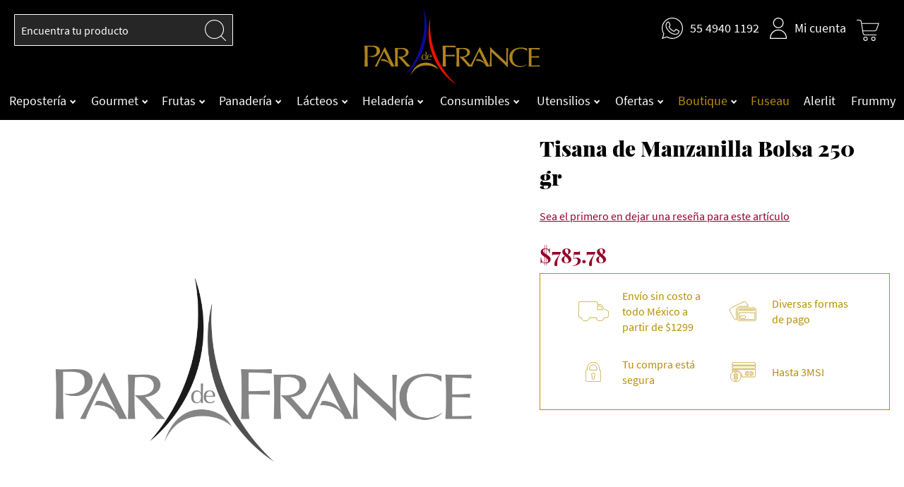

--- FILE ---
content_type: text/html; charset=UTF-8
request_url: https://pardefrance.com.mx/manzanilla-tisana-bolsa-250-gr.html
body_size: 22912
content:
<!doctype html>
<html lang="es">
    <head prefix="og: http://ogp.me/ns# fb: http://ogp.me/ns/fb# product: http://ogp.me/ns/product#">
        <script>
    var LOCALE = 'es\u002DMX';
    var BASE_URL = 'https\u003A\u002F\u002Fpardefrance.com.mx\u002F';
    var require = {
        'baseUrl': 'https\u003A\u002F\u002Fpardefrance.com.mx\u002Fstatic\u002Fversion1758741077\u002Ffrontend\u002FReevolution\u002Fdefault\u002Fes_MX'
    };</script>        <meta charset="utf-8"/>
<meta name="title" content="Manzanilla Tisana Bolsa 250 gr"/>
<meta name="description" content="Manzanilla Tisana Bolsa 250 gr "/>
<meta name="keywords" content="Manzanilla Tisana Bolsa 250 gr"/>
<meta name="robots" content="INDEX,FOLLOW"/>
<meta name="viewport" content="width=device-width, initial-scale=1"/>
<meta name="format-detection" content="telephone=no"/>
<meta name="theme-color" content="#000000"/>
<meta name="apple-mobile-web-app-status-bar-style" content="black"/>
<title>Manzanilla Tisana Bolsa 250 gr</title>
<link  rel="stylesheet" type="text/css"  media="all" href="https://pardefrance.com.mx/static/version1758741077/_cache/merged/de6f214e115282e685d6694f3eb3a02f.css" />
<link  rel="stylesheet" type="text/css"  media="screen and (min-width: 768px)" href="https://pardefrance.com.mx/static/version1758741077/frontend/Reevolution/default/es_MX/css/styles-l.css" />
<link  rel="stylesheet" type="text/css"  media="print" href="https://pardefrance.com.mx/static/version1758741077/frontend/Reevolution/default/es_MX/css/print.css" />
<link  rel="stylesheet" type="text/css"  rel="preload" href="https://pardefrance.com.mx/static/version1758741077/_cache/merged/a91a7fe29dd7be54207cae4170a273ce.css" />
<link  rel="stylesheet" type="text/css"  media="all" href="https://maxcdn.bootstrapcdn.com/font-awesome/4.5.0/css/font-awesome.min.css" />
<script  type="text/javascript"  src="https://pardefrance.com.mx/static/version1758741077/_cache/merged/1f1a7cacdd6838c7b1d594d4e8a1b61e.js"></script>
<script  type="text/javascript"  src="https://static.addtoany.com/menu/page.js"></script>
<link  rel="icon" type="image/x-icon" href="https://pardefrance.com.mx/media/favicon/stores/1/favicon-32x32.png" />
<link  rel="shortcut icon" type="image/x-icon" href="https://pardefrance.com.mx/media/favicon/stores/1/favicon-32x32.png" />
<!--3yciXM74geg0ZqbJ3TtmednbBBGQyMLe-->                <script>
        window.getWpCookie = function(name) {
            match = document.cookie.match(new RegExp(name + '=([^;]+)'));
            if (match) return decodeURIComponent(match[1].replace(/\+/g, ' ')) ;
        };

        window.dataLayer = window.dataLayer || [];
                var dlObjects = [{"google_tag_params":{"ecomm_pagetype":"product","ecomm_prodid":"1135","ecomm_totalvalue":"785.78","ecomm_category":""},"ecommerce":{"detail":{"products":[{"name":"Tisana de Manzanilla Bolsa 250 gr","id":"1135","price":"785.78","brand":" ","category":""}]},"currencyCode":"MXN"}}];
        for (var i in dlObjects) {
            window.dataLayer.push(dlObjects[i]);
        }
                var wpCookies = ['wp_customerId','wp_customerGroup'];
        wpCookies.map(function(cookieName) {
            var cookieValue = window.getWpCookie(cookieName);
            if (cookieValue) {
                var dlObject = {};
                dlObject[cookieName.replace('wp_', '')] = cookieValue;
                window.dataLayer.push(dlObject);
            }
        });
    </script>

    <!-- Google Tag Manager -->
<script>(function(w,d,s,l,i){w[l]=w[l]||[];w[l].push({'gtm.start':
new Date().getTime(),event:'gtm.js'});var f=d.getElementsByTagName(s)[0],
j=d.createElement(s),dl=l!='dataLayer'?'&l='+l:'';j.async=true;j.src=
'https://www.googletagmanager.com/gtm.js?id='+i+dl;f.parentNode.insertBefore(j,f);
})(window,document,'script','dataLayer','GTM-WJLWS7S');</script>
<!-- End Google Tag Manager -->    <link rel="stylesheet" type="text/css" media="all" href="https://pardefrance.com.mx/media/rootways/megamenu/menu_default.css">    <script type="text/x-magento-init">
        {
            "*": {
                "Magento_PageCache/js/form-key-provider": {
                    "isPaginationCacheEnabled":
                        0                }
            }
        }
    </script>





<meta property="og:type" content="product" />
<meta property="og:title"
      content="Tisana&#x20;de&#x20;Manzanilla&#x20;Bolsa&#x20;250&#x20;gr" />
<meta property="og:image"
      content="https://pardefrance.com.mx/media/catalog/product/placeholder/default/placeholder-pardefrance.png" />
<meta property="og:description"
      content="" />
<meta property="og:url" content="https://pardefrance.com.mx/manzanilla-tisana-bolsa-250-gr.html" />
    <meta property="product:price:amount" content="785.78"/>
    <meta property="product:price:currency"
      content="MXN"/>
                        <script type="text/javascript">
                        (function() {
                            window.sib = { equeue: [], client_key: "yant956mrqk2s0d9oe98dy4o" };
                            /* OPTIONAL: email for identify request*/
                            window.sib.email_id = "";
                            window.sendinblue = {}; for (var j = ['track', 'identify', 'trackLink', 'page'], i = 0; i < j.length; i++) { (function(k) { window.sendinblue[k] = function() { var arg = Array.prototype.slice.call(arguments); (window.sib[k] || function() { var t = {}; t[k] = arg; window.sib.equeue.push(t);})(arg[0], arg[1], arg[2]);};})(j[i]);}var n = document.createElement("script"),i = document.getElementsByTagName("script")[0]; n.type = "text/javascript", n.id = "sendinblue-js", n.async = !0, n.src = "https://sibautomation.com/sa.js?key=" + window.sib.client_key, i.parentNode.insertBefore(n, i), window.sendinblue.page();
                        })();
                    </script>
</head>
    <body data-container="body"
          data-mage-init='{"loaderAjax": {}, "loader": { "icon": "https://pardefrance.com.mx/static/version1758741077/frontend/Reevolution/default/es_MX/images/loader-2.gif"}}'
        class="pl-thm-reevolution pl-thm-reevolution-default catalog-product-view product-manzanilla-tisana-bolsa-250-gr page-layout-1column" id="body" itemtype="http://schema.org/Product" itemscope="itemscope">
        <!-- Google Tag Manager (noscript) -->
<noscript><iframe src="https://www.googletagmanager.com/ns.html?id=GTM-WJLWS7S"
height="0" width="0" style="display:none;visibility:hidden"></iframe></noscript>
<!-- End Google Tag Manager (noscript) -->
<script type="text/x-magento-init">
    {
        "*": {
            "Magento_PageBuilder/js/widget-initializer": {
                "config": {"[data-content-type=\"slider\"][data-appearance=\"default\"]":{"Magento_PageBuilder\/js\/content-type\/slider\/appearance\/default\/widget":false},"[data-content-type=\"map\"]":{"Magento_PageBuilder\/js\/content-type\/map\/appearance\/default\/widget":false},"[data-content-type=\"row\"]":{"Magento_PageBuilder\/js\/content-type\/row\/appearance\/default\/widget":false},"[data-content-type=\"tabs\"]":{"Magento_PageBuilder\/js\/content-type\/tabs\/appearance\/default\/widget":false},"[data-content-type=\"slide\"]":{"Magento_PageBuilder\/js\/content-type\/slide\/appearance\/default\/widget":{"buttonSelector":".pagebuilder-slide-button","showOverlay":"hover","dataRole":"slide"}},"[data-content-type=\"banner\"]":{"Magento_PageBuilder\/js\/content-type\/banner\/appearance\/default\/widget":{"buttonSelector":".pagebuilder-banner-button","showOverlay":"hover","dataRole":"banner"}},"[data-content-type=\"buttons\"]":{"Magento_PageBuilder\/js\/content-type\/buttons\/appearance\/inline\/widget":false},"[data-content-type=\"products\"][data-appearance=\"carousel\"]":{"Magento_PageBuilder\/js\/content-type\/products\/appearance\/carousel\/widget":false}},
                "breakpoints": {"desktop":{"label":"Desktop","stage":true,"default":true,"class":"desktop-switcher","icon":"Magento_PageBuilder::css\/images\/switcher\/switcher-desktop.svg","conditions":{"min-width":"1024px"},"options":{"products":{"default":{"slidesToShow":"5"}}}},"tablet":{"conditions":{"max-width":"1024px","min-width":"768px"},"options":{"products":{"default":{"slidesToShow":"4"},"continuous":{"slidesToShow":"3"}}}},"mobile":{"label":"Mobile","stage":true,"class":"mobile-switcher","icon":"Magento_PageBuilder::css\/images\/switcher\/switcher-mobile.svg","media":"only screen and (max-width: 768px)","conditions":{"max-width":"768px","min-width":"640px"},"options":{"products":{"default":{"slidesToShow":"3"}}}},"mobile-small":{"conditions":{"max-width":"640px"},"options":{"products":{"default":{"slidesToShow":"2"},"continuous":{"slidesToShow":"1"}}}}}            }
        }
    }
</script>

<div class="cookie-status-message" id="cookie-status">
    The store will not work correctly when cookies are disabled.</div>
<script type="text&#x2F;javascript">document.querySelector("#cookie-status").style.display = "none";</script>
<script type="text/x-magento-init">
    {
        "*": {
            "cookieStatus": {}
        }
    }
</script>

<script type="text/x-magento-init">
    {
        "*": {
            "mage/cookies": {
                "expires": null,
                "path": "\u002F",
                "domain": ".pardefrance.com.mx",
                "secure": true,
                "lifetime": "3600"
            }
        }
    }
</script>
    <noscript>
        <div class="message global noscript">
            <div class="content">
                <p>
                    <strong>Parece que JavaScript está deshabilitado en su navegador.</strong>
                    <span>Para obtener la mejor experiencia en nuestro sitio, asegúrese de activar Javascript en su navegador.</span>
                </p>
            </div>
        </div>
    </noscript>

<script>
    window.cookiesConfig = window.cookiesConfig || {};
    window.cookiesConfig.secure = true;
</script><script>    require.config({
        map: {
            '*': {
                wysiwygAdapter: 'mage/adminhtml/wysiwyg/tiny_mce/tinymce5Adapter'
            }
        }
    });</script><script>
    require.config({
        paths: {
            googleMaps: 'https\u003A\u002F\u002Fmaps.googleapis.com\u002Fmaps\u002Fapi\u002Fjs\u003Fv\u003D3\u0026key\u003D'
        },
        config: {
            'Magento_PageBuilder/js/utils/map': {
                style: ''
            },
            'Magento_PageBuilder/js/content-type/map/preview': {
                apiKey: '',
                apiKeyErrorMessage: 'You\u0020must\u0020provide\u0020a\u0020valid\u0020\u003Ca\u0020href\u003D\u0027https\u003A\u002F\u002Fpardefrance.com.mx\u002Fadminhtml\u002Fsystem_config\u002Fedit\u002Fsection\u002Fcms\u002F\u0023cms_pagebuilder\u0027\u0020target\u003D\u0027_blank\u0027\u003EGoogle\u0020Maps\u0020API\u0020key\u003C\u002Fa\u003E\u0020to\u0020use\u0020a\u0020map.'
            },
            'Magento_PageBuilder/js/form/element/map': {
                apiKey: '',
                apiKeyErrorMessage: 'You\u0020must\u0020provide\u0020a\u0020valid\u0020\u003Ca\u0020href\u003D\u0027https\u003A\u002F\u002Fpardefrance.com.mx\u002Fadminhtml\u002Fsystem_config\u002Fedit\u002Fsection\u002Fcms\u002F\u0023cms_pagebuilder\u0027\u0020target\u003D\u0027_blank\u0027\u003EGoogle\u0020Maps\u0020API\u0020key\u003C\u002Fa\u003E\u0020to\u0020use\u0020a\u0020map.'
            },
        }
    });
</script>

<script>
    require.config({
        shim: {
            'Magento_PageBuilder/js/utils/map': {
                deps: ['googleMaps']
            }
        }
    });
</script>



<script type="text/javascript">
    requirejs(['jquery', 'jquery/jquery.cookie', 'domReady!'], function($) {
        'use strict';

        window.psloginLoginPath = "https://pardefrance.com.mx/pslogin/account/login/";
        window.customerLogoutPath = "https://pardefrance.com.mx/customer/account/logout/";

        var url = document.URL.toLowerCase();
        if (url) {
            var skip = false;
            $.each(["customer\/account","pslogin\/account"], function(i, path) {
                if (url.indexOf(path) !== -1) {
                    skip = true;
                    return false;
                }
            });

            if (!skip) {
                $.cookie('pslogin_referer', document.URL, {
                    path: '/'
                });
            }
        }
    });
</script>

<form style="display:none;" class="form"
              action="https://pardefrance.com.mx/pslogin/account/loginPost/"
              method="post"
              id="pslogin-login-form"
              >
    <input name="form_key" type="hidden" value="BNGdjdEYYBN3fw0p" />    <input id="pslogin-login-referer" name="referer" type="hidden" value="" />
    <input id="pslogin-login-submit" type="submit" value="" />
</form><div class="page-wrapper"><style>
    body[data-mage-init]{
        overflow:hidden;
    }
    #loader {
        position: fixed;
        left: 0;
        top: 0;
        right: 0;
        bottom: 0;
        z-index: 9999;
        opacity: 0;
        transition: .4s all ease-out;
        visibility: hidden;
        background: #000000;
        height: auto;
        display: flex;
        align-items: center;
        justify-content: center;
        overflow: hidden;
    }
    body[data-mage-init] #loader{
        opacity: 1;
        height: auto;
        visibility: visible;
    }
    .loader-container .loader {
        display: flex;
        align-items: center;
        justify-content: center;
    }
    .loader-container .loader img {
        width: 50%;
        margin: 0 auto;
    }
</style>

<div id="loader" class="loader-container">
    <div class="loader">
        <img alt="Page loader" src="https://pardefrance.com.mx/static/version1758741077/frontend/Reevolution/default/es_MX/images/loader.gif">
    </div>
</div><header class="page-header"><div class="header content"><a href="#body" uk-scroll data-action="toggle-nav" class="action nav-toggle">
    <i class="icon icon-icon-menu-blue"></i>
    <i class="icon icon-icon-burger"></i>
    <span>Toggle Nav</span>
</a>
    <a class="logo" href="https://pardefrance.com.mx/" title="">
        <img src="https://pardefrance.com.mx/static/version1758741077/frontend/Reevolution/default/es_MX/images/pardefrance-logo.svg"
             alt=""
                                  />
    </a>
<div class="block block-search">
    <div class="block block-title"><strong>Buscar</strong></div>
    <div class="block block-content">
        <form class="form minisearch" id="search_form" action="https://pardefrance.com.mx/catalogsearch/result/" method="get">
            <div class="field search">
                <label class="label" for="search" data-role="minisearch-label">
                    <i class="icon icon-icon-close"></i>
                    <i class="icon icon-icon-search"></i>
                    <span>Buscar</span>
                </label>
                <div class="control">
                    <div class="uk-position-relative input-container">
                        <input id="search-input"
                               data-mage-init='{"quickSearch":{
                                "formSelector":"#search_form",
                                "url":"https://pardefrance.com.mx/search/ajax/suggest/",
                                "destinationSelector":"#search_autocomplete"}
                           }'
                               type="text"
                               name="q"
                               value=""
                               placeholder="Encuentra&#x20;tu&#x20;producto"
                               class="input-text"
                               maxlength="128"
                               role="combobox"
                               aria-haspopup="false"
                               aria-autocomplete="both"
                               autocomplete="off"
                               aria-expanded="false"/>
                        <div id="search_autocomplete" class="search-autocomplete"></div>
                                                <div class="actions">
                            <button type="submit"
                                    title="Buscar"
                                    class="action search"
                                    aria-label="Search"
                            >
                                <span class="icon icon-icon-search"></span>
                                <span class="icon icon-icon-search-black"></span>
                            </button>
                        </div>
                    </div>
                </div>
            </div>
        </form>
    </div>
</div>
<div class="header-right"><div class="store-info uk-flex uk-flex-middle" uk-tooltip="title: 55 4940 1192; pos: bottom; cls: uk-active whatsapp-tooltip">
    <a target="_blank" href="https://wa.me/525549401192?text=Hola%20Par%20de%20France,%20%C2%BFme%20puedes%20dar%20m%C3%A1s%20informes%20sobre%20sus%20productos?%20Saludos." class="whatssap">
        <span class="icon icon-icon-whats uk-margin-small-right"></span>
        <span class="icon icon-icon-whatsapp-relleno"></span>
    </a>
    <p class="store-phone">55 4940 1192</p>
</div>
<div class="header links">
    <div class="link-header_container ">

                <a class="uk-margin-small-right" href="#account-container" uk-toggle>
            <span class="icon icon-icon-account"></span>
            <span class="icon icon-icon-account-relleno"></span>
            <p class="account-text">Mi cuenta</p>
        </a>
        <div class="links-account-container" id="account-container" uk-offcanvas="flip: true; overlay: true">

            <div class="uk-offcanvas-bar">
                <div class="head">
                    <div class="title">
                        <p>Mi cuenta</p>
                    </div>
                    <button class="uk-offcanvas-close close-btn mobile" type="button">
                        <span class="icon icon-icon-close"></span>
                    </button>
                    <button class="uk-offcanvas-close close-btn desktop" type="button">
                        <span class="icon icon-icon-arrow"></span>
                    </button>
                </div>
                <ul class="uk-subnav uk-subnav-pill" uk-switcher>
                    <li><a href="#">Crear cuenta</a></li>
                    <li><a href="#">Ya tengo cuenta</a></li>
                </ul>
                <ul class="uk-switcher uk-margin">
                    <li>                        <script>
    require(['jquery'],
        function ($) {
            var dataForm = $('#form-validate-create-account-ajax');
            dataForm.find('input:text').attr('autocomplete', 'off');
            $('#form-validate-create-account-ajax').submit(function (event) {
                event.preventDefault(event);
                event.stopImmediatePropagation();
                if (dataForm.valid()) {
                    $.ajax({
                        url: dataForm.attr('action'),
                        data: dataForm.serialize(),
                        type: "POST",
                        showLoader: true
                    }).done(function (response) {
                        if (!response.success) {
                            $("#offcanvas-register .messages").html('<span class="error">' + response.message + '</span>');
                            let captcha = $(".action.reload.captcha-reload")
                            if(captcha !== undefined){
                                $(captcha).trigger('click')
                            }
                        } else {
                            window.location.replace(response.redirect);
                        }
                    });
                }
            })
            $(document).ready(function () {
                var bussinesText = $('#business');
                $('#business_select').on('change', function () {
                    var valueSelect = $(this).val();
                    if ($(this).val() == 'Otro') {
                        bussinesText.css('display', 'block');
                        bussinesText.text('');
                        $('#business').attr('data-validate', "{'minlength':4,'validate-alpha':true,'required':true}");
                    } else {
                        bussinesText.css('display', 'none');
                        bussinesText.text(valueSelect);
                        bussinesText.attr('value', valueSelect);
                        $('#business').attr('data-validate', "");
                    }
                })
            })

        });
</script>
<div>
    <div id="offcanvas-register">
        <div class="background-uikit">
                                                <form class="form create account" action="https://pardefrance.com.mx/customer/account/createpost/"
                  id="form-validate-create-account-ajax" method="post" enctype="multipart/form-data" autocomplete="off"
                  data-mage-init='{"validation":{}}'>
                <input name="form_key" type="hidden" value="BNGdjdEYYBN3fw0p" />                <fieldset class="fieldset create info">
                    <input type="hidden" name="success_url" value="">
                    <input type="hidden" name="error_url" value="">
                    <input type="hidden" name="is_ajax" value="true">
                    <div class="block-title">
                        <p id="block-customer-login-heading" role="heading"
                           aria-level="2">Regístrate</p>
                        <span class="helper">
                        <span>Or</span> <a
                                    class="link">sign in with your account</a>
                    </span>
                    </div>
                    
            <div class="field field-name-firstname required">
            <label class="label" for="firstname"><span>Nombre</span></label>
            <div class="control">
                <input placeholder="Nombre"
                       type="text" id="firstname"
                       name="firstname"
                       value=""
                       title="Nombre"
                       class="input-text required-entry"  data-validate="{required:true}">
            </div>
        </div>
            <div class="field field-name-lastname required">
            <label class="label" for="lastname"><span>Apellidos</span></label>
            <div class="control">
                <input placeholder="Apellidos"
                       type="text" id="lastname"
                       name="lastname"
                       value=""
                       title="Apellidos"
                       class="input-text required-entry"  data-validate="{required:true}">
            </div>
        </div>
    
                                            
                                        
                                                        </fieldset>
                                <fieldset class="fieldset create account"
                          data-hasrequired="&#x2A;&#x20;Campos&#x20;obligatorios">
                    <div class="field required">
                        <div class="control">
                            <input placeholder="Correo electrónico" type="email" name="email"
                                   autocomplete="email" id="email_address"
                                   value=""
                                   title="Correo&#x20;electr&#xF3;nico" class="input-text"
                                   data-validate="{required:true, 'validate-email':true}">
                        </div>
                    </div>
                    <div class="password-container">
                        <div class="field password required">
                            <div class="control">
                                <input type="password" name="password" id="password"
                                    title="Contrase&#xF1;a"
                                    placeholder="Contraseña"
                                    class="input-text"
                                    data-password-min-length="8"
                                    data-password-min-character-sets="3"
                                    data-validate="{required:true, 'validate-customer-password':true}"
                                    autocomplete="off">
                                <div id="password-strength-meter-container" data-role="password-strength-meter"
                                    aria-live="polite">
                                    <div id="password-strength-meter" class="password-strength-meter">
                                        Fuerza de la contraseña:
                                        <span id="password-strength-meter-label" data-role="password-strength-meter-label">
                                            Sin contraseña                                        </span>
                                    </div>
                                </div>
                            </div>
                        </div>
                        <div class="field confirmation required">
                            <div class="control">
                                <input placeholder="Confirma Contraseña" type="password"
                                    name="password_confirmation"
                                    title="Confirmar&#x20;contrase&#xF1;a"
                                    id="password-confirmation" class="input-text"
                                    data-validate="{required:true, equalTo:'#password'}" autocomplete="off">
                            </div>
                        </div>
                    </div>
                    <div class="field business">
                        <div class="control">
                            <input name="register[business]" type="checkbox" class="input-checkbox"
                                id="business"
                                title="Rememberme on this computer">
                            <label for="business" class="label"><span>Soy un negocio y requiero mayoreo.</span></label>
                        </div>
                    </div>
                                    </fieldset>
                <div class="actions-toolbar">
                    <div class="primary">
                        <div class="messages"></div>
                        <button type="submit" class="action submit primary"
                                title="Crear&#x20;una&#x20;cuenta">
                            <span>Crear una cuenta</span></button>
                    </div>
                </div>
                <div class="social-login">
                    <div class="title">
                        <p class="text">O con tus redes sociales</p>
                    </div>
                    
    <div class="pslogin-block pslogin-register" data-mage-init='{"pslogin":{}}'>
       
        <div class="pslogin-buttons pslogin-buttons-showfull">
            
            
            <ul>
                            <li class="pslogin-button facebook" title="Facebook">
                    <a class="pslogin-button-link pslogin-button-click" rel="nofollow" href="javascript:void(0);" data-href="https://pardefrance.com.mx/pslogin/account/douse/type/facebook/refresh/1768379601/" data-width="650" data-height="350" >
                        
                                                                                    <span class="pslogin-button-auto">
                                    <span class="pslogin-button-icon">
                                                                            </span>
                                    <span class="pslogin-button-text">Facebook</span>
                                </span>
                                                                        </a>
                </li>
                        </ul>
        </div>

    </div>
    <div style="clear: both;"></div>
                    <div class="legals">
                        <div class="control">
                            <input name="register[legals]" type="checkbox" class="input-checkbox"
                                id="legals"
                                   data-validate="{required:true}"
                                title="Rememberme on this computer">
                            <label for="legals" class="label">
                                <span>
                                    Acepto los                                     <a href="https://pardefrance.reevolution.com.mx/terminos-y-condiciones">términos y condiciones, </a>
                                    <span>además de el </span>
                                    <a href="https://pardefrance.reevolution.com.mx/privacidad">aviso de privacidad.</a>
                                </span>
                            </label>
                        </div>
                    </div>
                    <div class="registered">
                        <span>
                            Ya tengo cuenta.                             <a href="https://pardefrance.com.mx/customer/account/login/">Iniciar sesión.</a>
                        </span>
                    </div>
                </div>
                <div data-bind="scope: 'checkout-agreements-component-scope'" class="checkout-agreements-block">
                    <!-- ko template: getTemplate() --><!-- /ko -->
                </div>
                <div class="field captcha required"
     role="register_ajax_form">
    <label for="captcha_register_ajax_form" class="label">
        <span>Por favor, escriba las letras y los números siguientes</span>
    </label>
    <div class="control captcha">
        <input
            name="captcha[register_ajax_form]"
            type="text"
            class="input-text required-entry"
            data-validate="{required:true}"            id="captcha_register_ajax_form"
            autocomplete="off"/>
        <div class="nested">
            <div class="field captcha no-label"
                 data-captcha="register_ajax_form"
                 id="captcha-container-register_ajax_form"
                 data-mage-init='{"captcha":{"url": "https://pardefrance.com.mx/captcha/refresh/",
                                            "imageLoader": "https://pardefrance.com.mx/static/version1758741077/frontend/Reevolution/default/es_MX/images/loader-2.gif",
                                             "type": "register_ajax_form"}}'>
                <div class="control captcha-image">
                    <img alt="Por&#x20;favor,&#x20;escriba&#x20;las&#x20;letras&#x20;y&#x20;los&#x20;n&#xFA;meros&#x20;siguientes"
                         class="captcha-img"
                         height="0"
                         src="https://pardefrance.com.mx/media/captcha/base/fc02616c0c92e7402a3a97fda59b2c73.png"/>
                    <button type="button"
                            class="action reload captcha-reload"
                            title="Recargar&#x20;captcha">
                        <span>Recargar captcha</span>
                    </button>
                </div>
            </div>
                    </div>
    </div>
</div>
            </form>
        </div>
    </div>
</div>
                    </li>
                    <li>
                        <script>
    require(['jquery'],
        function ($) {
            $('.form-login').submit( function (event) {
                event.preventDefault(event);
                event.stopImmediatePropagation();
                var dataForm = $('#login-form-ajax');
                var loginData = {};
                var formDataArray = dataForm.serializeArray();
                dataForm.find('input:text').attr('autocomplete', 'off');
                formDataArray.forEach(function (entry) {
                    loginData[entry.name] = entry.value;
                });
                loginData
                console.log(JSON.stringify(loginData));
                if (dataForm.valid()) {
                    $.ajax({
                        url: dataForm.attr('action'),
                        data: JSON.stringify(loginData),
                        type: "POST",
                        showLoader: true
                    }).done(function (response) {
                        var redirectUrl = 'https://pardefrance.com.mx/customer/account/'
                        if (!response.errors) {
                            $("#offcanvas-login .messages").html('<span class="error">' + response.message + '</span>');
                            window.location.replace(redirectUrl)
                        } else {
                            $("#offcanvas-login .messages").html('<span class="error">' + response.message + '</span>').delay(500);
                            //window.location.replace(response.redirect);
                            window.location.hash = '#offcanvas-login';
                            window.location.reload(true);
                        }
                    });
                }
            })
        });
</script>
<div>
    <div id="offcanvas-login">
        <div class="background-login">
            <div class="custom-login">
                <a class="close-arrow" href="#">
                    <span class="icon icon-icon-arrow"></span>
                </a>
                <div class="block block-customer-login">
                    <div class="block-title">
                        <p id="block-customer-login-heading" role="heading" aria-level="2">
                            Iniciar sesión                        </p>
                        <span class="helper">
                            <span>Or</span>
                            <a class="link">create an account</a>
                        </span>
                    </div>
                    <div class="block-content dod" aria-labelledby="block-customer-login-heading">
                        <form class="form form-login"
                              action="https://pardefrance.com.mx/customer/ajax/login/"
                              method="post"
                              id="login-form-ajax"
                              data-mage-init='{"validation":{}}'>
                            <input name="form_key" type="hidden" value="BNGdjdEYYBN3fw0p" />                            <input type=hidden name="is_ajax" value="true">
                            <fieldset class="fieldset login">
                                <div class="field email required">
                                    <div class="control">
                                        <input placeholder="Correo electrónico" name="username"
                                               value=""  autocomplete="off"                                               id="email" type="email" class="input-text"
                                               title="Correo&#x20;electr&#xF3;nico"
                                               data-validate="{required:true, 'validate-email':true}">
                                    </div>
                                </div>
                                <div class="field password required">
                                    <div class="control">
                                        <input placeholder="Contraseña" name="password"
                                               type="password"  autocomplete="off"                                               class="input-text" id="pass"
                                               title="Contrase&#xF1;a"
                                               data-validate="{required:true}">
                                    </div>
                                    <div class="secondary">
                                        <a class="action remind" href="https://pardefrance.com.mx/customer/account/forgotpassword/">
                                            <span>Olvidé mi contraseña. </span>
                                        </a>
                                        <a class="text" href="https://pardefrance.com.mx/customer/account/forgotpassword/">Recuperar.</a>
                                    </div>
                                </div>
                                                                <div class="actions-toolbar">
                                    <div class="messages"></div>
                                    <div class="primary">
                                        <button type="submit" class="action login primary" name="send" id="send2">
                                            <span>Entrar</span>
                                        </button>
                                    </div>
                                </div>
                                <div class="social-login">
                                    <div class="title">
                                        <p class="text">O con tus redes sociales</p>
                                    </div>
                                    
    <div class="pslogin-block pslogin-login" data-mage-init='{"pslogin":{}}'>

        <div class="pslogin-spacer pslogin-clearfix">
            <span class="pslogin-title" style="display: none;">Login with your social account</span>
        </div>

        <div class="pslogin-buttons pslogin-buttons-showfull">
            <ul class="pslogin-clearfix">
                            <li class="pslogin-button facebook pslogin-visible"  title="Facebook">
                    <a class="pslogin-button-link pslogin-button-click" rel="nofollow" href="javascript:void(0);" data-href="https://pardefrance.com.mx/pslogin/account/douse/type/facebook/refresh/1768379601/" data-width="650" data-height="350" >

                        
                        
                                                    <span class="pslogin-button-auto  ">
                                <span class="pslogin-button-icon">
                                                                    </span>
                                <span class="pslogin-button-text">Facebook</span>
                            </span>
                                            </a>
                </li>
                        </ul>

                    </div>

    </div>
    <div style="clear: both;"></div>

    <script type="text/javascript">
        var showFullButtonsAfterViewMore = true;
        if (window.psloginButtons) {
            requirejs(['pslogin']);
        }
    </script>
                                    <div class="logined">
                                        <span>
                                            No tengo cuenta.                                             <a href="https://pardefrance.com.mx/customer/account/create/">Crear una.</a>
                                        </span>
                                    </div>
                                </div>
                            </fieldset>
                            <div id="g-recaptcha-element">
                                                            </div>
                        </form>
                    </div>
                </div>
            </div>
        </div>
    </div>
</div>
                    </li>
                </ul>
            </div>
        </div>
            </div>
</div>

<div class="mobile-right-menu">
    <button id="menu-trigger" uk-toggle="target: #right-menu">
        <span class="icon icon-icon-search"></span>
    </button>
    <div id="right-menu" class="icons-container uk-flex" hidden>

        <div class="block block-search custom-search">
    <div class="block block-title"><strong>Buscar</strong></div>
    <div class="block block-content">
        <form class="form minisearch" id="search_mini_form" action="https://pardefrance.com.mx/catalogsearch/result/" method="get">
            <div class="field search">
                <div class="control">
                    <div class="uk-position-relative input-container">
                        <input id="search"
                               data-mage-init='{"quickSearch":{
                                "formSelector":"#search_mini_form",
                                "url":"https://pardefrance.com.mx/search/ajax/suggest/",
                                "destinationSelector":"#search_autocomplete"}
                           }'
                               type="text"
                               name="q"
                               value=""
                               placeholder="Encuentra&#x20;tu&#x20;producto"
                               class="input-text"
                               maxlength="128"
                               role="combobox"
                               aria-haspopup="false"
                               aria-autocomplete="both"
                               autocomplete="off"
                               aria-expanded="false"/>
                        <div id="search_autocomplete" class="search-autocomplete"></div>
                                                <div class="actions">
                            <button type="submit"
                                    title="Buscar"
                                    class="action search"
                                    aria-label="Search"
                            >
                                <span class="icon icon-icon-search-black"></span>
                            </button>
                        </div>
                    </div>
                </div>
            </div>
        </form>
    </div>
</div>

        <div class="store-info uk-flex uk-flex-middle" uk-tooltip="title: ; pos: bottom; cls: uk-active whatsapp-tooltip">
    <a target="_blank" href="https://wa.me/525549401192?text=Hola%20Par%20de%20France,%20%C2%BFme%20puedes%20dar%20m%C3%A1s%20informes%20sobre%20sus%20productos?%20Saludos." class="whatssap">
        <span class="icon icon-icon-whats uk-margin-small-right"></span>
        <span class="icon icon-icon-whatsapp-relleno"></span>
    </a>
    <p class="store-phone"></p>
</div>
        <div class="link-header_container ">

                        <a class="uk-margin-small-right" href="#account-container" uk-toggle>
                <span class="icon icon-icon-account"></span>
            </a>
                    </div>
    </div>
</div>

<!-- Load in header for all pages, does not need to call it in other templates if needed -->
<script type="text/javascript" xml="space">
    require(["jquery","uikit"], function ($) {
        $(document).ready(function() {
            if($(window).width() <= 767){
                $('div#right-menu div.link-header_container.logged-in').after($('.miniquote-wrapper'));
            }
        });
    });
</script>

<div data-block="minicart" class="minicart-wrapper" data-bind="scope: 'minicart_content'">
    <a class="action showcart" href="#minicart-content-toggle"
       data-bind="scope: 'minicart_content'" uk-toggle>
        <i class="icon icon-icon-cart"></i>
        <span class="icon icon-icon-carrito-relleno"></span>
        <span class="text">Mi carrito</span>
        <span class="counter qty empty"
              data-bind="css: { empty: !!getCartParam('summary_count') == false && !isLoading() }, blockLoader: isLoading">
            <span class="counter-number"><!-- ko text: getCartParam('summary_count') --><!-- /ko --></span>
            <span class="counter-label">
            <!-- ko if: getCartParam('summary_count') -->
                <!-- ko text: getCartParam('summary_count') --><!-- /ko -->
                <!-- ko i18n: 'items' --><!-- /ko -->
            <!-- /ko -->
            </span>
        </span>
    </a>
    <div id="minicart-content-toggle" uk-offcanvas="mode: slide; flip: true; overlay: true" class="off-canvas-cart">
        <div class="off-canvas-cart-container uk-offcanvas-bar uk-offcanvas-bar-animation uk-offcanvas-slide" id="minicart-content-wrapper" data-bind="scope: 'minicart_content'">
            <!-- ko template: getTemplate() --><!-- /ko -->
        </div>
    </div>
    <script>
        window.checkout = {"shoppingCartUrl":"https:\/\/pardefrance.com.mx\/checkout\/cart\/","checkoutUrl":"https:\/\/pardefrance.com.mx\/onepage\/","updateItemQtyUrl":"https:\/\/pardefrance.com.mx\/checkout\/sidebar\/updateItemQty\/","removeItemUrl":"https:\/\/pardefrance.com.mx\/checkout\/sidebar\/removeItem\/","imageTemplate":"Magento_Catalog\/product\/image_with_borders","baseUrl":"https:\/\/pardefrance.com.mx\/","minicartMaxItemsVisible":null,"websiteId":"1","maxItemsToDisplay":null,"storeId":"1","storeCode":"default","quoteData":[],"couponPostUrl":"https:\/\/pardefrance.com.mx\/checkout\/cart\/couponPost\/","catalogUrl":"https:\/\/pardefrance.com.mx\/chocolates.html","customerLoginUrl":"https:\/\/pardefrance.com.mx\/customer\/account\/login\/referer\/aHR0cHM6Ly9wYXJkZWZyYW5jZS5jb20ubXgvbWFuemFuaWxsYS10aXNhbmEtYm9sc2EtMjUwLWdyLmh0bWw~\/","isRedirectRequired":false,"autocomplete":"off","captcha":{"user_login":{"isCaseSensitive":false,"imageHeight":50,"imageSrc":"","refreshUrl":"https:\/\/pardefrance.com.mx\/captcha\/refresh\/","isRequired":false,"timestamp":1768379601}}};
        window.cartConfig = {"shoppingCartUrl":"https:\/\/pardefrance.com.mx\/checkout\/cart\/","checkoutUrl":"https:\/\/pardefrance.com.mx\/onepage\/","updateItemQtyUrl":"https:\/\/pardefrance.com.mx\/checkout\/sidebar\/updateItemQty\/","removeItemUrl":"https:\/\/pardefrance.com.mx\/checkout\/sidebar\/removeItem\/","imageTemplate":"Magento_Catalog\/product\/image_with_borders","baseUrl":"https:\/\/pardefrance.com.mx\/","minicartMaxItemsVisible":null,"websiteId":"1","maxItemsToDisplay":null,"storeId":"1","storeCode":"default","quoteData":[],"couponPostUrl":"https:\/\/pardefrance.com.mx\/checkout\/cart\/couponPost\/","catalogUrl":"https:\/\/pardefrance.com.mx\/chocolates.html","customerLoginUrl":"https:\/\/pardefrance.com.mx\/customer\/account\/login\/referer\/aHR0cHM6Ly9wYXJkZWZyYW5jZS5jb20ubXgvbWFuemFuaWxsYS10aXNhbmEtYm9sc2EtMjUwLWdyLmh0bWw~\/","isRedirectRequired":false,"autocomplete":"off","captcha":{"user_login":{"isCaseSensitive":false,"imageHeight":50,"imageSrc":"","refreshUrl":"https:\/\/pardefrance.com.mx\/captcha\/refresh\/","isRequired":false,"timestamp":1768379601}}};
    </script>
    <script type="text/x-magento-init">
    {
        "[data-block='minicart']": {
            "Magento_Ui/js/core/app": {"components":{"minicart_content":{"children":{"subtotal.container":{"children":{"subtotal":{"children":{"subtotal.totals":{"config":{"display_cart_subtotal_incl_tax":0,"display_cart_subtotal_excl_tax":1,"template":"Magento_Tax\/checkout\/minicart\/subtotal\/totals"},"children":{"subtotal.totals.msrp":{"component":"Magento_Msrp\/js\/view\/checkout\/minicart\/subtotal\/totals","config":{"displayArea":"minicart-subtotal-hidden","template":"Magento_Msrp\/checkout\/minicart\/subtotal\/totals"}}},"component":"Magento_Tax\/js\/view\/checkout\/minicart\/subtotal\/totals"}},"component":"uiComponent","config":{"template":"Magento_Checkout\/minicart\/subtotal"}},"discountamount":{"children":{"discountamount.totals":{"component":"Magento_Checkout\/js\/view\/checkout\/minicart\/subtotal\/totals","config":{"template":"Reev_Checkout\/minicart\/discountamount\/totals"}}},"component":"uiComponent","config":{"template":"Reev_Checkout\/minicart\/discountamount"}},"grandtotal":{"children":{"total.totals":{"component":"Magento_Checkout\/js\/view\/checkout\/minicart\/subtotal\/totals","config":{"template":"Reev_Checkout\/minicart\/grandtotal\/totals"}}},"component":"uiComponent","config":{"template":"Reev_Checkout\/minicart\/grandtotal"}}},"component":"uiComponent","config":{"displayArea":"subtotalContainer"}},"item.renderer":{"component":"Magento_Checkout\/js\/view\/cart-item-renderer","config":{"displayArea":"defaultRenderer","template":"Magento_Checkout\/minicart\/item\/default"},"children":{"item.image":{"component":"Magento_Catalog\/js\/view\/image","config":{"template":"Magento_Catalog\/product\/image","displayArea":"itemImage"}},"checkout.cart.item.price.sidebar":{"component":"uiComponent","config":{"template":"Magento_Checkout\/minicart\/item\/price","displayArea":"priceSidebar"}}}},"coupon.container":{"children":{"coupondiscount":{"children":{"minicartcoupon":{"component":"Reev_Checkout\/js\/view\/minicart\/coupondiscount","config":{"template":"Reev_Checkout\/minicart\/coupondiscount\/form"},"children":{"errors":{"sortOrder":"0","component":"Magento_SalesRule\/js\/view\/payment\/discount-messages","displayArea":"messages"}}}},"component":"uiComponent","config":{"template":"Reev_Checkout\/minicart\/coupondiscount"}}},"component":"uiComponent","config":{"displayArea":"couponContainer"}},"extra_info":{"component":"uiComponent","config":{"displayArea":"extraInfo"}},"promotion":{"component":"uiComponent","config":{"displayArea":"promotion"}}},"config":{"itemRenderer":{"default":"defaultRenderer","simple":"defaultRenderer","virtual":"defaultRenderer"},"template":"Magento_Checkout\/minicart\/content"},"component":"Magento_Checkout\/js\/view\/minicart"}},"types":[]}        },
        "*": {
            "Magento_Ui/js/block-loader": "https://pardefrance.com.mx/static/version1758741077/frontend/Reevolution/default/es_MX/images/loader-1.gif"
        }
    }
    </script>
</div>
</div></div></header>    <div class="sections nav-sections">
                <div class="section-items nav-sections-items"
             data-mage-init='&#x7B;&quot;tabs&quot;&#x3A;&#x7B;&quot;openedState&quot;&#x3A;&quot;active&quot;&#x7D;&#x7D;'>
                                            <div class="section-item-title nav-sections-item-title"
                     data-role="collapsible">
                    <span class="icon icon-icon-account"></span>
                    <a class="nav-sections-item-switch"
                       data-toggle="switch" href="#store.menu">
                        Menú                    </a>
                </div>
                <div class="section-item-content nav-sections-item-content"
                     id="store.menu"
                     data-role="content">
                        <div class="page-main">
        <nav class="rootmenu" data-action="navigation">
            <ul id="rw-menutop" class="mobile-sub rootmenu-list">
                                    <li class="nav-1 category-item">
                       <a class="has-sub-cat" href="https://pardefrance.com.mx/reposteria.html">
                            Repostería                                                   </a>
                        <div class="megamenu fullmenu clearfix linksmenu"><div class="root-col-1 clearfix"><div class="root-sub-col-6 clearfix"><ul class="root-col-4 clearfix level2-popup"><li class="nav-1-1 category-item"><a href=https://pardefrance.com.mx/reposteria/chocolates.html><span class="cat-arrow"></span><span class="level2-name sub-cat-name" style="height:px;">Chocolates</span><span class="cat-arrow"></span></a><span class="rootmenu-click"><i class="rootmenu-arrow"></i></span><ul class="level3-popup"><li class="nav-1-1-1 category-item"><a href=https://pardefrance.com.mx/reposteria/chocolates/chocolate.html><span class="level3-name sub-cat-name">Chocolate</span></a></li><li class="nav-1-1-2 category-item"><a href=https://pardefrance.com.mx/reposteria/chocolates/sucedaneo.html><span class="level3-name sub-cat-name">Sucedáneo (Sabor a Chocolate)</span></a></li><li class="nav-1-1-3 category-item"><a href=https://pardefrance.com.mx/reposteria/chocolates/sin-azucar.html><span class="level3-name sub-cat-name">Sin Azúcar</span></a></li><li class="nav-1-1-4 category-item"><a href=https://pardefrance.com.mx/reposteria/chocolates/varios.html><span class="level3-name sub-cat-name">Varios</span><span class="cat-arrow"></span></a><span class="rootmenu-click"><i class="rootmenu-arrow"></i></span><ul class="level4-popup"><li class="nav-1-1-4-1 category-item"><a href=https://pardefrance.com.mx/reposteria/chocolates/varios/cocoa.html><span class="level4-name">Cocoa</span></a></li></ul></li></ul></li><li class="nav-1-2 category-item"><a href=https://pardefrance.com.mx/reposteria/azucares.html><span class="cat-arrow"></span><span class="level2-name sub-cat-name" style="height:px;">Azúcares</span><span class="cat-arrow"></span></a><span class="rootmenu-click"><i class="rootmenu-arrow"></i></span><ul class="level3-popup"><li class="nav-1-2-1 category-item"><a href=https://pardefrance.com.mx/reposteria/azucares/azucar.html><span class="level3-name sub-cat-name">Azúcar</span></a></li><li class="nav-1-2-2 category-item"><a href=https://pardefrance.com.mx/reposteria/azucares/sustituto-de-azucar.html><span class="level3-name sub-cat-name">Sustituto de Azúcar</span></a></li><li class="nav-1-2-3 category-item"><a href=https://pardefrance.com.mx/reposteria/azucares/varios.html><span class="level3-name sub-cat-name">Varios</span></a></li></ul></li></ul><ul class="root-col-4 clearfix level2-popup"><li class="nav-1-3 category-item"><a href=https://pardefrance.com.mx/reposteria/glaseados.html><span class="cat-arrow"></span><span class="level2-name sub-cat-name" style="height:px;">Glaseados</span></a></li><li class="nav-1-4 category-item"><a href=https://pardefrance.com.mx/reposteria/decoraciones.html><span class="cat-arrow"></span><span class="level2-name sub-cat-name" style="height:px;">Decoraciones</span><span class="cat-arrow"></span></a><span class="rootmenu-click"><i class="rootmenu-arrow"></i></span><ul class="level3-popup"><li class="nav-1-4-1 category-item"><a href=https://pardefrance.com.mx/reposteria/decoraciones/chocolateria.html><span class="level3-name sub-cat-name">Chocolatería</span><span class="cat-arrow"></span></a><span class="rootmenu-click"><i class="rootmenu-arrow"></i></span><ul class="level4-popup"><li class="nav-1-4-1-1 category-item"><a href=https://pardefrance.com.mx/reposteria/decoraciones/chocolateria/colorantes.html><span class="level4-name">Colorantes</span></a></li><li class="nav-1-4-1-2 category-item"><a href=https://pardefrance.com.mx/reposteria/decoraciones/chocolateria/varios.html><span class="level4-name">Varios</span></a></li></ul></li><li class="nav-1-4-2 category-item"><a href=https://pardefrance.com.mx/reposteria/decoraciones/reposteria.html><span class="level3-name sub-cat-name">Repostería</span><span class="cat-arrow"></span></a><span class="rootmenu-click"><i class="rootmenu-arrow"></i></span><ul class="level4-popup"><li class="nav-1-4-2-1 category-item"><a href=https://pardefrance.com.mx/reposteria/decoraciones/reposteria/colorantes.html><span class="level4-name">Colorantes</span></a></li><li class="nav-1-4-2-2 category-item"><a href=https://pardefrance.com.mx/reposteria/decoraciones/reposteria/varios.html><span class="level4-name">Varios</span></a></li></ul></li><li class="nav-1-4-3 category-item"><a href=https://pardefrance.com.mx/reposteria/decoraciones/polvos.html><span class="level3-name sub-cat-name">Polvos</span></a></li></ul></li></ul><ul class="root-col-4 clearfix level2-popup"><li class="nav-1-5 category-item"><a href=https://pardefrance.com.mx/reposteria/polvos.html><span class="cat-arrow"></span><span class="level2-name sub-cat-name" style="height:px;">Polvos</span></a></li><li class="nav-1-6 category-item"><a href=https://pardefrance.com.mx/reposteria/texturas.html><span class="cat-arrow"></span><span class="level2-name sub-cat-name" style="height:px;">Texturas</span><span class="cat-arrow"></span></a><span class="rootmenu-click"><i class="rootmenu-arrow"></i></span><ul class="level3-popup"><li class="nav-1-6-1 category-item"><a href=https://pardefrance.com.mx/reposteria/texturas/esferificantes.html><span class="level3-name sub-cat-name">Esferificantes</span></a></li><li class="nav-1-6-2 category-item"><a href=https://pardefrance.com.mx/reposteria/texturas/gelificantes.html><span class="level3-name sub-cat-name">Gelificantes</span></a></li><li class="nav-1-6-3 category-item"><a href=https://pardefrance.com.mx/reposteria/texturas/aereantes.html><span class="level3-name sub-cat-name">Aereantes</span></a></li><li class="nav-1-6-4 category-item"><a href=https://pardefrance.com.mx/reposteria/texturas/texturizantes.html><span class="level3-name sub-cat-name">Texturizantes</span></a></li><li class="nav-1-6-5 category-item"><a href=https://pardefrance.com.mx/reposteria/texturas/pectinas.html><span class="level3-name sub-cat-name">Pectinas</span></a></li><li class="nav-1-6-6 category-item"><a href=https://pardefrance.com.mx/reposteria/texturas/emulsionantes.html><span class="level3-name sub-cat-name">Emulsionantes</span></a></li><li class="nav-1-6-7 category-item"><a href=https://pardefrance.com.mx/reposteria/texturas/espesantes.html><span class="level3-name sub-cat-name">Espesantes</span></a></li><li class="nav-1-6-8 category-item"><a href=https://pardefrance.com.mx/reposteria/texturas/acidos.html><span class="level3-name sub-cat-name">Ácidos</span></a></li><li class="nav-1-6-9 category-item"><a href=https://pardefrance.com.mx/reposteria/texturas/varios.html><span class="level3-name sub-cat-name">Varios</span></a></li></ul></li></ul><ul class="root-col-4 clearfix level2-popup"><li class="nav-1-7 category-item"><a href=https://pardefrance.com.mx/reposteria/productos-pre-elaborados.html><span class="cat-arrow"></span><span class="level2-name sub-cat-name" style="height:px;">Productos Pre-elaborados</span><span class="cat-arrow"></span></a><span class="rootmenu-click"><i class="rootmenu-arrow"></i></span><ul class="level3-popup"><li class="nav-1-7-1 category-item"><a href=https://pardefrance.com.mx/reposteria/productos-pre-elaborados/mangas.html><span class="level3-name sub-cat-name">Mangas</span></a></li><li class="nav-1-7-2 category-item"><a href=https://pardefrance.com.mx/reposteria/productos-pre-elaborados/tartaletas.html><span class="level3-name sub-cat-name">Tartaletas</span></a></li><li class="nav-1-7-3 category-item"><a href=https://pardefrance.com.mx/reposteria/productos-pre-elaborados/varios.html><span class="level3-name sub-cat-name">Varios</span></a></li></ul></li></ul></div><div class="root-sub-col-6 clearfix rootmegamenu_block"></div></div></div>                    </li>
                                                        <li class="nav-2 category-item">
                       <a class="has-sub-cat" href="https://pardefrance.com.mx/gourmet.html">
                            Gourmet                                                   </a>
                        <div class="megamenu fullmenu clearfix linksmenu"><div class="root-col-1 clearfix"><div class="root-sub-col-6 clearfix"><ul class="root-col-4 clearfix level2-popup"><li class="nav-2-1 category-item"><a href=https://pardefrance.com.mx/gourmet/gastronomia.html><span class="cat-arrow"></span><span class="level2-name sub-cat-name" style="height:px;">Gastronomía</span><span class="cat-arrow"></span></a><span class="rootmenu-click"><i class="rootmenu-arrow"></i></span><ul class="level3-popup"><li class="nav-2-1-1 category-item"><a href=https://pardefrance.com.mx/gourmet/gastronomia/tomate.html><span class="level3-name sub-cat-name">Tomate</span></a></li><li class="nav-2-1-2 category-item"><a href=https://pardefrance.com.mx/gourmet/gastronomia/aceite-de-oliva.html><span class="level3-name sub-cat-name">Aceite de Oliva</span></a></li><li class="nav-2-1-3 category-item"><a href=https://pardefrance.com.mx/gourmet/gastronomia/vinagre.html><span class="level3-name sub-cat-name">Vinagre</span></a></li><li class="nav-2-1-4 category-item"><a href=https://pardefrance.com.mx/gourmet/gastronomia/alcachofas.html><span class="level3-name sub-cat-name">Alcachofas</span></a></li><li class="nav-2-1-5 category-item"><a href=https://pardefrance.com.mx/gourmet/gastronomia/pastas.html><span class="level3-name sub-cat-name">Pastas</span></a></li><li class="nav-2-1-6 category-item"><a href=https://pardefrance.com.mx/gourmet/gastronomia/aceitunas.html><span class="level3-name sub-cat-name">Aceitunas</span></a></li><li class="nav-2-1-7 category-item"><a href=https://pardefrance.com.mx/gourmet/gastronomia/hongos.html><span class="level3-name sub-cat-name">Hongos</span></a></li><li class="nav-2-1-8 category-item"><a href=https://pardefrance.com.mx/gourmet/gastronomia/aromas.html><span class="level3-name sub-cat-name">Aromas</span></a></li><li class="nav-2-1-9 category-item"><a href=https://pardefrance.com.mx/gourmet/gastronomia/varios.html><span class="level3-name sub-cat-name">Varios</span></a></li></ul></li></ul></div><div class="root-sub-col-6 clearfix rootmegamenu_block"></div></div></div>                    </li>
                                                        <li class="nav-3 category-item">
                       <a class="has-sub-cat" href="https://pardefrance.com.mx/frutas.html">
                            Frutas                                                   </a>
                        <div class="megamenu fullmenu clearfix linksmenu"><div class="root-col-1 clearfix"><div class="root-sub-col-6 clearfix"><ul class="root-col-4 clearfix level2-popup"><li class="nav-3-1 category-item"><a href=https://pardefrance.com.mx/frutas/liofilizados.html><span class="cat-arrow"></span><span class="level2-name sub-cat-name" style="height:px;">Liofilizados</span><span class="cat-arrow"></span></a><span class="rootmenu-click"><i class="rootmenu-arrow"></i></span><ul class="level3-popup"><li class="nav-3-1-1 category-item"><a href=https://pardefrance.com.mx/frutas/liofilizados/frutas.html><span class="level3-name sub-cat-name">Frutas</span></a></li><li class="nav-3-1-2 category-item"><a href=https://pardefrance.com.mx/frutas/liofilizados/verduras.html><span class="level3-name sub-cat-name">Verduras</span></a></li></ul></li><li class="nav-3-2 category-item"><a href=https://pardefrance.com.mx/frutas/confitadas.html><span class="cat-arrow"></span><span class="level2-name sub-cat-name" style="height:px;">Confitadas</span></a></li></ul><ul class="root-col-4 clearfix level2-popup"><li class="nav-3-3 category-item"><a href=https://pardefrance.com.mx/frutas/en-conserva.html><span class="cat-arrow"></span><span class="level2-name sub-cat-name" style="height:px;">En conserva</span></a></li><li class="nav-3-4 category-item"><a href=https://pardefrance.com.mx/frutas/pures-de-fruta.html><span class="cat-arrow"></span><span class="level2-name sub-cat-name" style="height:px;">Purés de Fruta</span></a></li></ul><ul class="root-col-4 clearfix level2-popup"><li class="nav-3-5 category-item"><a href=https://pardefrance.com.mx/frutas/mermeladas.html><span class="cat-arrow"></span><span class="level2-name sub-cat-name" style="height:px;">Mermeladas</span></a></li><li class="nav-3-6 category-item"><a href=https://pardefrance.com.mx/frutas/varios.html><span class="cat-arrow"></span><span class="level2-name sub-cat-name" style="height:px;">Varios</span></a></li></ul><ul class="root-col-4 clearfix level2-popup"><li class="nav-3-7 category-item"><a href=https://pardefrance.com.mx/frutas/frutos-secos.html><span class="cat-arrow"></span><span class="level2-name sub-cat-name" style="height:px;">Frutos Secos</span></a></li></ul></div><div class="root-sub-col-6 clearfix rootmegamenu_block"><style>#html-body [data-pb-style=INJ20S9]{justify-content:flex-start;display:flex;flex-direction:column;background-position:left top;background-size:cover;background-repeat:no-repeat;background-attachment:scroll}#html-body [data-pb-style=C292KIF]{min-height:300px}#html-body [data-pb-style=H1DYUFM]{background-position:left top;background-size:cover;background-repeat:no-repeat;min-height:300px}#html-body [data-pb-style=G5K149A]{min-height:300px;background-color:transparent}</style><div data-content-type="row" data-appearance="contained" data-element="main"><div data-enable-parallax="0" data-parallax-speed="0.5" data-background-images="{}" data-background-type="image" data-video-loop="true" data-video-play-only-visible="true" data-video-lazy-load="true" data-video-fallback-src="" data-element="inner" data-pb-style="INJ20S9"><div class="pagebuilder-slider" data-content-type="slider" data-appearance="default" data-autoplay="false" data-autoplay-speed="4000" data-fade="false" data-infinite-loop="false" data-show-arrows="false" data-show-dots="true" data-element="main" data-pb-style="C292KIF"><div data-content-type="slide" data-slide-name="" data-appearance="poster" data-show-button="never" data-show-overlay="never" data-element="main"><div data-element="empty_link"><div class="pagebuilder-slide-wrapper" data-background-images="{}" data-background-type="image" data-video-loop="true" data-video-play-only-visible="true" data-video-lazy-load="true" data-video-fallback-src="" data-element="wrapper" data-pb-style="H1DYUFM"><div class="pagebuilder-overlay pagebuilder-poster-overlay" data-overlay-color="" aria-label="" title="" data-element="overlay" data-pb-style="G5K149A"><div class="pagebuilder-poster-content"><div data-element="content"></div></div></div></div></div></div></div></div></div></div></div></div>                    </li>
                                                        <li class="nav-4 category-item">
                       <a class="has-sub-cat" href="https://pardefrance.com.mx/panaderia.html">
                            Panadería                                                   </a>
                        <div class="megamenu fullmenu clearfix linksmenu"><div class="root-col-1 clearfix"><div class="root-sub-col-6 clearfix"><ul class="root-col-4 clearfix level2-popup"><li class="nav-4-1 category-item"><a href=https://pardefrance.com.mx/panaderia/harinas.html><span class="cat-arrow"></span><span class="level2-name sub-cat-name" style="height:px;">Harinas</span><span class="cat-arrow"></span></a><span class="rootmenu-click"><i class="rootmenu-arrow"></i></span><ul class="level3-popup"><li class="nav-4-1-1 category-item"><a href=https://pardefrance.com.mx/panaderia/harinas/dulce.html><span class="level3-name sub-cat-name">Dulce</span></a></li><li class="nav-4-1-2 category-item"><a href=https://pardefrance.com.mx/panaderia/harinas/salado.html><span class="level3-name sub-cat-name">Salado</span></a></li><li class="nav-4-1-3 category-item"><a href=https://pardefrance.com.mx/panaderia/harinas/parimix.html><span class="level3-name sub-cat-name">Parimix</span></a></li></ul></li></ul><ul class="root-col-4 clearfix level2-popup"><li class="nav-4-2 category-item"><a href=https://pardefrance.com.mx/panaderia/levaduras.html><span class="cat-arrow"></span><span class="level2-name sub-cat-name" style="height:px;">Levaduras</span></a></li></ul><ul class="root-col-4 clearfix level2-popup"><li class="nav-4-3 category-item"><a href=https://pardefrance.com.mx/panaderia/mejorantes.html><span class="cat-arrow"></span><span class="level2-name sub-cat-name" style="height:px;">Mejorantes</span></a></li></ul><ul class="root-col-4 clearfix level2-popup"><li class="nav-4-4 category-item"><a href=https://pardefrance.com.mx/panaderia/sin-gluten.html><span class="cat-arrow"></span><span class="level2-name sub-cat-name" style="height:px;">Sin Gluten</span></a></li></ul></div><div class="root-sub-col-6 clearfix rootmegamenu_block"></div></div></div>                    </li>
                                                        <li class="nav-5 category-item">
                       <a class="has-sub-cat" href="https://pardefrance.com.mx/lacteos.html">
                            Lácteos                                                   </a>
                        <div class="megamenu fullmenu clearfix linksmenu"><div class="root-col-1 clearfix"><div class="root-sub-col-6 clearfix"><ul class="root-col-4 clearfix level2-popup"><li class="nav-5-1 category-item"><a href=https://pardefrance.com.mx/lacteos/mantequilla.html><span class="cat-arrow"></span><span class="level2-name sub-cat-name" style="height:px;">Mantequilla</span></a></li></ul><ul class="root-col-4 clearfix level2-popup"><li class="nav-5-2 category-item"><a href=https://pardefrance.com.mx/lacteos/varios.html><span class="cat-arrow"></span><span class="level2-name sub-cat-name" style="height:px;">Varios</span></a></li></ul><ul class="root-col-4 clearfix level2-popup"><li class="nav-5-3 category-item"><a href=https://pardefrance.com.mx/lacteos/crema-batida.html><span class="cat-arrow"></span><span class="level2-name sub-cat-name" style="height:px;">Crema batida</span></a></li></ul></div><div class="root-sub-col-6 clearfix rootmegamenu_block"></div></div></div>                    </li>
                                                        <li class="nav-6 category-item">
                       <a class="has-sub-cat" href="https://pardefrance.com.mx/heladeria.html">
                            Heladería                                                   </a>
                        <div class="megamenu fullmenu clearfix linksmenu"><div class="root-col-1 clearfix"><div class="root-sub-col-6 clearfix"><ul class="root-col-4 clearfix level2-popup"><li class="nav-6-1 category-item"><a href=https://pardefrance.com.mx/heladeria/polvos.html><span class="cat-arrow"></span><span class="level2-name sub-cat-name" style="height:px;">Polvos</span></a></li><li class="nav-6-2 category-item"><a href=https://pardefrance.com.mx/heladeria/pastigel.html><span class="cat-arrow"></span><span class="level2-name sub-cat-name" style="height:px;">Pastigel</span></a></li></ul><ul class="root-col-4 clearfix level2-popup"><li class="nav-6-3 category-item"><a href=https://pardefrance.com.mx/heladeria/pastas-de-fruta.html><span class="cat-arrow"></span><span class="level2-name sub-cat-name" style="height:px;">Pastas de Fruta</span></a></li><li class="nav-6-4 category-item"><a href=https://pardefrance.com.mx/heladeria/variegattos.html><span class="cat-arrow"></span><span class="level2-name sub-cat-name" style="height:px;">Variegattos</span></a></li></ul><ul class="root-col-4 clearfix level2-popup"><li class="nav-6-5 category-item"><a href=https://pardefrance.com.mx/heladeria/amarena.html><span class="cat-arrow"></span><span class="level2-name sub-cat-name" style="height:px;">Amarena</span></a></li></ul></div><div class="root-sub-col-6 clearfix rootmegamenu_block"></div></div></div>                    </li>
                                                        <li class="nav-7 category-item">
                       <a class="has-sub-cat" href="https://pardefrance.com.mx/consumibles.html">
                            Consumibles                                                   </a>
                        <div class="megamenu fullmenu clearfix linksmenu"><div class="root-col-1 clearfix"><div class="root-sub-col-6 clearfix"><ul class="root-col-4 clearfix level2-popup"><li class="nav-7-1 category-item"><a href=https://pardefrance.com.mx/consumibles/bases.html><span class="cat-arrow"></span><span class="level2-name sub-cat-name" style="height:px;">Bases</span></a></li><li class="nav-7-2 category-item"><a href=https://pardefrance.com.mx/consumibles/bolsas.html><span class="cat-arrow"></span><span class="level2-name sub-cat-name" style="height:px;">Bolsas</span></a></li></ul><ul class="root-col-4 clearfix level2-popup"><li class="nav-7-3 category-item"><a href=https://pardefrance.com.mx/consumibles/moldes.html><span class="cat-arrow"></span><span class="level2-name sub-cat-name" style="height:px;">Moldes</span><span class="cat-arrow"></span></a><span class="rootmenu-click"><i class="rootmenu-arrow"></i></span><ul class="level3-popup"><li class="nav-7-3-1 category-item"><a href=https://pardefrance.com.mx/consumibles/moldes/policarbonato-martellato.html><span class="level3-name sub-cat-name">Policarbonato (Martellato)</span></a></li><li class="nav-7-3-2 category-item"><a href=https://pardefrance.com.mx/consumibles/moldes/silikon.html><span class="level3-name sub-cat-name">Silikomart</span></a></li></ul></li><li class="nav-7-4 category-item"><a href=https://pardefrance.com.mx/consumibles/pliegos-de-reposteria.html><span class="cat-arrow"></span><span class="level2-name sub-cat-name" style="height:px;">Pliegos de Repostería</span></a></li></ul><ul class="root-col-4 clearfix level2-popup"><li class="nav-7-5 category-item"><a href=https://pardefrance.com.mx/consumibles/mangas-pasteleras.html><span class="cat-arrow"></span><span class="level2-name sub-cat-name" style="height:px;">Mangas Pasteleras</span></a></li></ul></div><div class="root-sub-col-6 clearfix rootmegamenu_block"></div></div></div>                    </li>
                                                        <li class="nav-8 category-item">
                       <a class="has-sub-cat" href="https://pardefrance.com.mx/utensilios-de-cocina.html">
                            Utensilios                                                   </a>
                        <div class="megamenu fullmenu clearfix linksmenu"><div class="root-col-1 clearfix"><div class="root-sub-col-6 clearfix"><ul class="root-col-4 clearfix level2-popup"><li class="nav-8-1 category-item"><a href=https://pardefrance.com.mx/utensilios-de-cocina/termometros.html><span class="cat-arrow"></span><span class="level2-name sub-cat-name" style="height:px;">Termómetros</span></a></li><li class="nav-8-2 category-item"><a href=https://pardefrance.com.mx/utensilios-de-cocina/basculas.html><span class="cat-arrow"></span><span class="level2-name sub-cat-name" style="height:px;">Basculas</span></a></li></ul><ul class="root-col-4 clearfix level2-popup"><li class="nav-8-3 category-item"><a href=https://pardefrance.com.mx/utensilios-de-cocina/espatulas.html><span class="cat-arrow"></span><span class="level2-name sub-cat-name" style="height:px;">Espátulas</span></a></li><li class="nav-8-4 category-item"><a href=https://pardefrance.com.mx/utensilios-de-cocina/cortadores.html><span class="cat-arrow"></span><span class="level2-name sub-cat-name" style="height:px;">Cortadores</span></a></li></ul><ul class="root-col-4 clearfix level2-popup"><li class="nav-8-5 category-item"><a href=https://pardefrance.com.mx/utensilios-de-cocina/temperadoras.html><span class="cat-arrow"></span><span class="level2-name sub-cat-name" style="height:px;">Temperadoras</span></a></li><li class="nav-8-6 category-item"><a href=https://pardefrance.com.mx/utensilios-de-cocina/basicos.html><span class="cat-arrow"></span><span class="level2-name sub-cat-name" style="height:px;">Básicos</span></a></li></ul></div><div class="root-sub-col-6 clearfix rootmegamenu_block"></div></div></div>                    </li>
                                                        <li class="nav-9 category-item">
                       <a class="has-sub-cat" href="https://pardefrance.com.mx/ofertas.html">
                            Ofertas                                                   </a>
                        <div class="megamenu fullmenu clearfix linksmenu"><div class="root-col-1 clearfix"><div class="root-sub-col-6 clearfix"><ul class="root-col-4 clearfix level2-popup"><li class="nav-9-1 category-item"><a href=https://pardefrance.com.mx/ofertas/ofertas-lighting.html><span class="cat-arrow"></span><span class="level2-name sub-cat-name" style="height:px;">Ofertas Lighting</span></a></li></ul><ul class="root-col-4 clearfix level2-popup"><li class="nav-9-2 category-item"><a href=https://pardefrance.com.mx/ofertas/ofertas-destacadas.html><span class="cat-arrow"></span><span class="level2-name sub-cat-name" style="height:px;">Ofertas Destacadas</span></a></li></ul></div><div class="root-sub-col-6 clearfix rootmegamenu_block"></div></div></div>                    </li>
                                                        <li class="nav-10 category-item">
                       <a class="has-sub-cat" href="https://pardefrance.com.mx/boutique.html">
                            Boutique                                                   </a>
                        <div class="megamenu fullmenu clearfix linksmenu"><div class="root-col-1 clearfix"><div class="root-sub-col-12 clearfix"><ul class="root-col-2 clearfix level2-popup"><li class="nav-10-1 category-item"><a href=https://pardefrance.com.mx/boutique/norte-eurocao.html><span class="cat-arrow"></span><span class="level2-name sub-cat-name" style="height:px;">Norte Eurocao</span></a></li></ul></div></div></div>                    </li>
                                                        <li class="nav-11 category-item">
                       <a class="" href="https://pardefrance.com.mx/fuseau.html">
                            Fuseau                                                   </a>
                                            </li>
                                                        <li class="nav-12 category-item">
                       <a class="" href="https://pardefrance.com.mx/alerlit.html">
                            Alerlit                                                   </a>
                                            </li>
                                                        <li class="nav-13 category-item">
                       <a class="" href="https://pardefrance.com.mx/frummy.html">
                            Frummy                                                   </a>
                                            </li>
                                    
                
                
                                            </ul>
                    </nav>
    </div>
                </div>
                                    </div>
    </div>
<div class="messages-container" data-bind="scope: 'messages'">
    <!-- ko if: cookieMessages && cookieMessages.length > 0 -->
    <div role="alert" data-bind="foreach: { data: cookieMessages, as: 'message' }" class="messages">
        <div data-bind="attr: {
            class: 'message-' + message.type + ' ' + message.type + ' message',
            'data-ui-id': 'message-' + message.type
        }">
            <div data-bind="html: message.text"></div>
        </div>
    </div>
    <!-- /ko -->
    <!-- ko if: messages().messages && messages().messages.length > 0 -->
    <div role="alert" data-bind="foreach: { data: messages().messages, as: 'message' }" class="messages">
        <div data-bind="attr: {
            class: 'message-' + message.type + ' ' + message.type + ' message',
            'data-ui-id': 'message-' + message.type
        }">
            <div data-bind="html: message.text"></div>
        </div>
    </div>
    <!-- /ko -->
</div>
<script type="text/x-magento-init">
    {
        "*": {
            "Magento_Ui/js/core/app": {
                "components": {
                        "messages": {
                            "component": "Magento_Theme/js/view/messages"
                        }
                    }
                }
            }
    }
</script>
<main id="maincontent" class="page-main"><a id="contentarea" tabindex="-1"></a>
<div class="page messages"><div data-placeholder="messages"></div>
</div><div class="columns"><div class="column main header-spacing"><div class="product-info-main">    <div class="page-title-wrapper product">
        <div class="block-title title">
            <div class="title-line"></div>
                <h1 class="page-title"
                                        >

                    <span class="base" data-ui-id="page-title-wrapper" itemprop="name">Tisana de Manzanilla Bolsa 250 gr</span>                </h1>
            <div class="title-line"></div>
        </div>
            </div>
<div class="product-info-price">    <div class="product-reviews-summary empty">
        <div class="reviews-actions">
            <a class="action add" href="https://pardefrance.com.mx/manzanilla-tisana-bolsa-250-gr.html#review-form">
                Sea el primero en dejar una reseña para este artículo            </a>
        </div>
    </div>
<div class="price-box price-final_price" data-role="priceBox" data-product-id="1135" data-price-box="product-id-1135">
    <div class="text-old-price">
        <p>Precio original</p>
    </div>
    

<span class="price-container price-final_price&#x20;tax&#x20;weee"
         itemprop="offers" itemscope itemtype="http://schema.org/Offer">
        <span  id="product-price-1135"                data-price-amount="785.78"
        data-price-type="finalPrice"
        class="price-wrapper "
    ><span class="price">$785.78</span></span>
                <meta itemprop="price" content="785.78" />
        <meta itemprop="priceCurrency" content="MXN" />
    </span>

</div></div>        <div data-aw-store-credit-block-name="aw_store_credit.product.view.discount"></div>



<div class="product-add-form">
    <form data-product-sku="TEGRTI0138"
          action="https://pardefrance.com.mx/checkout/cart/add/uenc/aHR0cHM6Ly9wYXJkZWZyYW5jZS5jb20ubXgvbWFuemFuaWxsYS10aXNhbmEtYm9sc2EtMjUwLWdyLmh0bWw~/product/1135/" method="post"
          id="product_addtocart_form">
        <input type="hidden" name="product" value="1135" />
        <input type="hidden" name="selected_configurable_option" value="" />
        <input type="hidden" name="related_product" id="related-products-field" value="" />
        <input type="hidden" name="item"  value="1135" />
        <input name="form_key" type="hidden" value="BNGdjdEYYBN3fw0p" />                            <script type="text/x-magento-init">
    {
        "#product_addtocart_form": {
            "Magento_Catalog/js/validate-product": {}
        }
    }
</script>        
                    </form>
</div>

<script type="text/x-magento-init">
    {
        "[data-role=priceBox][data-price-box=product-id-1135]": {
            "priceBox": {
                "priceConfig":  {"productId":"1135","priceFormat":{"pattern":"$%s","precision":2,"requiredPrecision":2,"decimalSymbol":".","groupSymbol":",","groupLength":3,"integerRequired":false},"tierPrices":[]}            }
        }
    }
</script>
<div class="product-social-links"><div class="product-addto-links" data-role="add-to-links">
        <a href="#"
       class="action towishlist"
       data-post='{"action":"https:\/\/pardefrance.com.mx\/wishlist\/index\/add\/","data":{"product":1135,"uenc":"aHR0cHM6Ly9wYXJkZWZyYW5jZS5jb20ubXgvbWFuemFuaWxsYS10aXNhbmEtYm9sc2EtMjUwLWdyLmh0bWw~"}}'
       data-action="add-to-wishlist"><span>Agregar a los favoritos</span></a>
<script type="text/x-magento-init">
    {
        "body": {
            "addToWishlist": {"productType":"simple"}        }
    }
</script>
</div>
<div class="links-usp">
    <div class="content-usp">
        <span class="icon icon-icon-envio-dorado"></span>
        <p class="text">Envío sin costo a todo México a partir de $1299</p>
    </div>
    <div class="content-usp">
        <span class="icon icon-icon-formas-pago-dorado"></span>
        <p class="text">Diversas formas de pago</p>
    </div>
    <div class="content-usp">
        <span class="icon icon-icon-seguridad-dorado"></span>
        <p class="text">Tu compra está segura</p>
    </div>
    <div class="content-usp">
        <span class="icon icon-icon-msi-dorado"></span>
        <p class="text">Hasta 3MSI</p>
    </div>
</div></div></div><div class="product media"><a id="gallery-prev-area" tabindex="-1"></a>
<div class="action-skip-wrapper"><a class="action skip gallery-next-area"
   href="#gallery-next-area">
    <span>
        Saltar al final de la galería de imágenes    </span>
</a>
</div>

<div class="gallery-placeholder _block-content-loading" data-gallery-role="gallery-placeholder">
    <img
        alt="main product photo"
        class="gallery-placeholder__image"
        src="https://pardefrance.com.mx/media/catalog/product/placeholder/default/placeholder-pardefrance.png"
    />
</div>

<script type="text/x-magento-init">
    {
        "[data-gallery-role=gallery-placeholder]": {
            "mage/gallery/gallery": {
                "mixins":["magnifier/magnify"],
                "magnifierOpts": {"fullscreenzoom":"100","top":"","left":"","width":"300px","height":"300px","eventType":"hover","enabled":true},
                "data": [{"thumb":"https:\/\/pardefrance.com.mx\/media\/catalog\/product\/placeholder\/default\/placeholder-pardefrance_3.png","img":"https:\/\/pardefrance.com.mx\/media\/catalog\/product\/placeholder\/default\/placeholder-pardefrance.png","full":"https:\/\/pardefrance.com.mx\/media\/catalog\/product\/placeholder\/default\/placeholder-pardefrance.png","caption":"","position":"0","isMain":true,"type":"image","videoUrl":null}],
                "options": {"nav":"thumbs","loop":true,"keyboard":true,"arrows":true,"allowfullscreen":true,"showCaption":false,"width":700,"thumbwidth":120,"thumbheight":120,"height":700,"transitionduration":500,"transition":"slide","navarrows":true,"navtype":"slides","navdir":"vertical"},
                "fullscreen": {"nav":"thumbs","loop":true,"navdir":"horizontal","navarrows":false,"navtype":"slides","arrows":false,"showCaption":false,"transitionduration":500,"transition":"dissolve"},
                 "breakpoints": {"mobile":{"conditions":{"max-width":"767px"},"options":{"options":{"nav":"thumbs","navdir":"horizontal"}}}}            }
        }
    }
</script>
<script type="text/x-magento-init">
    {
        "[data-gallery-role=gallery-placeholder]": {
            "Magento_ProductVideo/js/fotorama-add-video-events": {
                "videoData": [],
                "videoSettings": [{"playIfBase":"0","showRelated":"0","videoAutoRestart":"0"}],
                "optionsVideoData": []            }
        }
    }
</script>
<div class="action-skip-wrapper"><a class="action skip gallery-prev-area"
   href="#gallery-prev-area">
    <span>
        Saltar al comienzo de la galería de imágenes    </span>
</a>
</div><a id="gallery-next-area" tabindex="-1"></a>
</div><div class="product description"><div class="product description-container">
    <div class="additional-attributes-wrapper table-wrapper">
        <table class="data table additional-attributes" id="product-attribute-specs-table">
            <span class="attribute-title">Información adicional</span>
            <tbody>
                            <tr>
                    <th class="col label" scope="row">Contenido</th>
                    <td class="col data" data-th="Contenido">250 gr</td>
                </tr>
                            <tr>
                    <th class="col label" scope="row">Presentación</th>
                    <td class="col data" data-th="Presentaci&#xF3;n">Bolsa</td>
                </tr>
                        </tbody>
        </table>
    </div>
</div></div><div class="product reviews"><div id="product-review-container" data-role="product-review"></div>

<link rel="preload" href="https://pardefrance.com.mx/static/version1758741077/frontend/Reevolution/default/es_MX/images/emptyStar-big.svg" as="image">
<link rel="preload" href="https://pardefrance.com.mx/static/version1758741077/frontend/Reevolution/default/es_MX/images/filledStar-big.svg" as="image">

<div class="block review-add">
    <span class="attribute-title">Reseñas</span>
    <div class="block-title"><span>Califica el producto</span></div>
<div class="block-content">
<form action="https://pardefrance.com.mx/review/product/post/id/1135/" class="review-form" method="post" id="review-form" data-role="product-review-form" data-bind="scope: 'review-form'">
    <input name="form_key" type="hidden" value="BNGdjdEYYBN3fw0p" />        <fieldset class="fieldset review-fieldset" data-hasrequired="&#x2A;&#x20;Campos&#x20;obligatorios">
                <div class="form-inputs">
            <div class="field review-field-nickname required">
                <div class="control">
                    <input type="text" name="nickname" id="nickname_field" class="input-text" data-validate="{required:true}" data-bind="value: nickname()" placeholder="Tu nombre"/>
                </div>
            </div>
            <div class="field review-field-summary required">
                <div class="control">
                    <input type="text" name="title" id="summary_field" class="input-text" data-validate="{required:true}" data-bind="value: review().title" placeholder="Título del comentario"/>
                </div>
            </div>
            <div class="field review-field-text required">
                <div class="control">
                    <textarea name="detail" id="review_field" cols="5" rows="3" data-validate="{required:true}" data-bind="value: review().detail" placeholder="Comentarios"></textarea>
                </div>
            </div>
        </div>
    </fieldset>
    <div class="actions-toolbar review-form-actions">
        <div class="primary actions-primary">
            <button type="submit" class="action submit primary"><span>Calificar</span></button>
        </div>
    </div>
</form>
<script type="text/x-magento-init">
{
    "[data-role=product-review-form]": {
        "Magento_Ui/js/core/app": []    },
    "#review-form": {
        "Magento_Review/js/error-placement": {},
        "Magento_Review/js/validate-review": {},
        "Magento_Review/js/review-rating": {}
    }
}
</script>
</div>
</div>

<script type="text/x-magento-init">
    {
        "*": {
            "Magento_Review/js/process-reviews": {
                "productReviewUrl": "https\u003A\u002F\u002Fpardefrance.com.mx\u002Freview\u002Fproduct\u002FlistAjax\u002Fid\u002F1135\u002F",
                "reviewsTabSelector": "#tab-label-reviews"
            }
        }
    }
</script>
</div><div id="authenticationPopup" data-bind="scope:'authenticationPopup', style: {display: 'none'}">
        <script>window.authenticationPopup = {"autocomplete":"off","customerRegisterUrl":"https:\/\/pardefrance.com.mx\/customer\/account\/create\/","customerForgotPasswordUrl":"https:\/\/pardefrance.com.mx\/customer\/account\/forgotpassword\/","baseUrl":"https:\/\/pardefrance.com.mx\/","customerLoginUrl":"https:\/\/pardefrance.com.mx\/customer\/ajax\/login\/"}</script>    <!-- ko template: getTemplate() --><!-- /ko -->
        <script type="text/x-magento-init">
        {
            "#authenticationPopup": {
                "Magento_Ui/js/core/app": {"components":{"authenticationPopup":{"component":"Magento_Customer\/js\/view\/authentication-popup","children":{"messages":{"component":"Magento_Ui\/js\/view\/messages","displayArea":"messages"},"captcha":{"component":"Magento_Captcha\/js\/view\/checkout\/loginCaptcha","displayArea":"additional-login-form-fields","formId":"user_login","configSource":"checkout"}}}}}            },
            "*": {
                "Magento_Ui/js/block-loader": "https\u003A\u002F\u002Fpardefrance.com.mx\u002Fstatic\u002Fversion1758741077\u002Ffrontend\u002FReevolution\u002Fdefault\u002Fes_MX\u002Fimages\u002Floader\u002D1.gif"
                            }
        }
    </script>
</div>
<script type="text/x-magento-init">
    {
        "*": {
            "Magento_Customer/js/section-config": {
                "sections": {"stores\/store\/switch":["*"],"stores\/store\/switchrequest":["*"],"directory\/currency\/switch":["*"],"*":["messages","*"],"customer\/account\/logout":["*","recently_viewed_product","recently_compared_product","persistent"],"customer\/account\/loginpost":["*"],"customer\/account\/createpost":["*"],"customer\/account\/editpost":["*"],"customer\/ajax\/login":["checkout-data","cart","captcha"],"catalog\/product_compare\/add":["compare-products","gtm"],"catalog\/product_compare\/remove":["compare-products"],"catalog\/product_compare\/clear":["compare-products"],"sales\/guest\/reorder":["cart"],"sales\/order\/reorder":["cart"],"checkout\/cart\/add":["cart","directory-data","gtm"],"checkout\/cart\/delete":["cart","gtm"],"checkout\/cart\/updatepost":["cart"],"checkout\/cart\/updateitemoptions":["cart"],"checkout\/cart\/couponpost":["cart"],"checkout\/cart\/estimatepost":["cart"],"checkout\/cart\/estimateupdatepost":["cart"],"checkout\/onepage\/saveorder":["cart","checkout-data","last-ordered-items"],"checkout\/sidebar\/removeitem":["cart","gtm"],"checkout\/sidebar\/updateitemqty":["cart"],"rest\/*\/v1\/carts\/*\/payment-information":["cart","last-ordered-items","captcha","instant-purchase","gtm"],"rest\/*\/v1\/guest-carts\/*\/payment-information":["cart","captcha","gtm"],"rest\/*\/v1\/guest-carts\/*\/selected-payment-method":["cart","checkout-data"],"rest\/*\/v1\/carts\/*\/selected-payment-method":["cart","checkout-data","instant-purchase"],"customer\/address\/*":["instant-purchase"],"customer\/account\/*":["instant-purchase"],"vault\/cards\/deleteaction":["instant-purchase"],"multishipping\/checkout\/overviewpost":["cart"],"paypal\/express\/placeorder":["cart","checkout-data"],"paypal\/payflowexpress\/placeorder":["cart","checkout-data"],"paypal\/express\/onauthorization":["cart","checkout-data"],"persistent\/index\/unsetcookie":["persistent"],"review\/product\/post":["review"],"wishlist\/index\/add":["wishlist","gtm"],"wishlist\/index\/remove":["wishlist"],"wishlist\/index\/updateitemoptions":["wishlist"],"wishlist\/index\/update":["wishlist"],"wishlist\/index\/cart":["wishlist","cart","gtm"],"wishlist\/index\/fromcart":["wishlist","cart"],"wishlist\/index\/allcart":["wishlist","cart","gtm"],"wishlist\/shared\/allcart":["wishlist","cart"],"wishlist\/shared\/cart":["cart"],"aw_store_credit\/cart\/remove":["cart"],"rest\/*\/v1\/carts\/*\/apply-aw-store-credit":["cart"],"rest\/*\/v1\/carts\/*\/remove-aw-store-credit":["cart"],"braintree\/paypal\/placeorder":["cart","checkout-data"],"braintree\/googlepay\/placeorder":["cart","checkout-data"],"pslogin\/account\/loginpost":["*"],"quotation\/index\/create":["cart"],"quotation\/index\/index":["cart"],"\/quotation\/index\/addtoquote":["quotation"],"quotation\/index\/removefromquote":["quotation"],"checkout\/cart\/configure":["gtm"],"rest\/*\/v1\/guest-carts\/*\/shipping-information":["gtm"],"rest\/*\/v1\/carts\/*\/shipping-information":["gtm"]},
                "clientSideSections": ["checkout-data","cart-data"],
                "baseUrls": ["https:\/\/pardefrance.com.mx\/"],
                "sectionNames": ["messages","customer","compare-products","last-ordered-items","cart","directory-data","captcha","instant-purchase","loggedAsCustomer","persistent","review","wishlist","pslogin","*","quotation","gtm","recently_viewed_product","recently_compared_product","product_data_storage","paypal-billing-agreement"]            }
        }
    }
</script>
<script type="text/x-magento-init">
    {
        "*": {
            "Magento_Customer/js/customer-data": {
                "sectionLoadUrl": "https\u003A\u002F\u002Fpardefrance.com.mx\u002Fcustomer\u002Fsection\u002Fload\u002F",
                "expirableSectionLifetime": 60,
                "expirableSectionNames": ["cart","persistent"],
                "cookieLifeTime": "3600",
                "updateSessionUrl": "https\u003A\u002F\u002Fpardefrance.com.mx\u002Fcustomer\u002Faccount\u002FupdateSession\u002F"
            }
        }
    }
</script>
<script type="text/x-magento-init">
    {
        "*": {
            "Magento_Customer/js/invalidation-processor": {
                "invalidationRules": {
                    "website-rule": {
                        "Magento_Customer/js/invalidation-rules/website-rule": {
                            "scopeConfig": {
                                "websiteId": "1"
                            }
                        }
                    }
                }
            }
        }
    }
</script>
<script type="text/x-magento-init">
    {
        "body": {
            "pageCache": {"url":"https:\/\/pardefrance.com.mx\/page_cache\/block\/render\/id\/1135\/","handles":["default","catalog_product_view","catalog_product_view_type_simple","catalog_product_view_id_1135","catalog_product_view_sku_TEGRTI0138","pl_thm_reevolution_default","pl_thm_reevolution_default_default"],"originalRequest":{"route":"catalog","controller":"product","action":"view","uri":"\/manzanilla-tisana-bolsa-250-gr.html"},"versionCookieName":"private_content_version"}        }
    }
</script>
<script type="text/x-magento-init">
    {
        "body": {
            "awStoreCreditAjax": {"url":"https:\/\/pardefrance.com.mx\/aw_store_credit\/block\/render\/id\/1135\/","originalRequest":{"route":"catalog","controller":"product","action":"view","uri":"\/manzanilla-tisana-bolsa-250-gr.html"}}        }
    }
</script><script type="text/x-magento-init">
{"*":{"Reev_Quotation\/js\/quotation":{"quotationCreateUrl":"https:\/\/pardefrance.com.mx\/quotation\/index\/create\/"}}}</script><script type="text/x-magento-init">
    {
        "body": {
            "requireCookie": {"noCookieUrl":"https:\/\/pardefrance.com.mx\/cookie\/index\/noCookies\/","triggers":[".action.towishlist"],"isRedirectCmsPage":true}        }
    }
</script>
<script type="text/x-magento-init">
    {
        "*": {
                "Magento_Catalog/js/product/view/provider": {
                    "data": {"items":{"1135":{"add_to_cart_button":{"post_data":"{\"action\":\"https:\\\/\\\/pardefrance.com.mx\\\/checkout\\\/cart\\\/add\\\/uenc\\\/%25uenc%25\\\/product\\\/1135\\\/\",\"data\":{\"product\":\"1135\",\"uenc\":\"%uenc%\"}}","url":"https:\/\/pardefrance.com.mx\/checkout\/cart\/add\/uenc\/%25uenc%25\/product\/1135\/","required_options":false},"add_to_compare_button":{"post_data":null,"url":"{\"action\":\"https:\\\/\\\/pardefrance.com.mx\\\/catalog\\\/product_compare\\\/add\\\/\",\"data\":{\"product\":\"1135\",\"uenc\":\"aHR0cHM6Ly9wYXJkZWZyYW5jZS5jb20ubXgvbWFuemFuaWxsYS10aXNhbmEtYm9sc2EtMjUwLWdyLmh0bWw~\"}}","required_options":null},"price_info":{"final_price":785.78,"max_price":785.78,"max_regular_price":785.78,"minimal_regular_price":785.78,"special_price":null,"minimal_price":785.78,"regular_price":785.78,"formatted_prices":{"final_price":"<span class=\"price\">$785.78<\/span>","max_price":"<span class=\"price\">$785.78<\/span>","minimal_price":"<span class=\"price\">$785.78<\/span>","max_regular_price":"<span class=\"price\">$785.78<\/span>","minimal_regular_price":null,"special_price":null,"regular_price":"<span class=\"price\">$785.78<\/span>"},"extension_attributes":{"msrp":{"msrp_price":"<span class=\"price\">$0.00<\/span>","is_applicable":"","is_shown_price_on_gesture":"","msrp_message":"","explanation_message":"Our price is lower than the manufacturer&#039;s &quot;minimum advertised price.&quot; As a result, we cannot show you the price in catalog or the product page. <br><br> You have no obligation to purchase the product once you know the price. You can simply remove the item from your cart."},"tax_adjustments":{"final_price":785.78,"max_price":785.78,"max_regular_price":785.78,"minimal_regular_price":785.78,"special_price":785.78,"minimal_price":785.78,"regular_price":785.78,"formatted_prices":{"final_price":"<span class=\"price\">$785.78<\/span>","max_price":"<span class=\"price\">$785.78<\/span>","minimal_price":"<span class=\"price\">$785.78<\/span>","max_regular_price":"<span class=\"price\">$785.78<\/span>","minimal_regular_price":null,"special_price":"<span class=\"price\">$785.78<\/span>","regular_price":"<span class=\"price\">$785.78<\/span>"}},"weee_attributes":[],"weee_adjustment":"<span class=\"price\">$785.78<\/span>"}},"images":[{"url":"https:\/\/pardefrance.com.mx\/media\/catalog\/product\/placeholder\/default\/placeholder-pardefrance_1.png","code":"recently_viewed_products_grid_content_widget","height":300,"width":240,"label":"Tisana de Manzanilla Bolsa 250 gr","resized_width":240,"resized_height":300},{"url":"https:\/\/pardefrance.com.mx\/media\/catalog\/product\/placeholder\/default\/placeholder-pardefrance_1.png","code":"recently_viewed_products_list_content_widget","height":270,"width":270,"label":"Tisana de Manzanilla Bolsa 250 gr","resized_width":270,"resized_height":270},{"url":"https:\/\/pardefrance.com.mx\/media\/catalog\/product\/placeholder\/default\/placeholder-pardefrance_1.png","code":"recently_viewed_products_images_names_widget","height":90,"width":75,"label":"Tisana de Manzanilla Bolsa 250 gr","resized_width":75,"resized_height":90},{"url":"https:\/\/pardefrance.com.mx\/media\/catalog\/product\/placeholder\/default\/placeholder-pardefrance_1.png","code":"recently_compared_products_grid_content_widget","height":300,"width":240,"label":"Tisana de Manzanilla Bolsa 250 gr","resized_width":240,"resized_height":300},{"url":"https:\/\/pardefrance.com.mx\/media\/catalog\/product\/placeholder\/default\/placeholder-pardefrance_1.png","code":"recently_compared_products_list_content_widget","height":207,"width":270,"label":"Tisana de Manzanilla Bolsa 250 gr","resized_width":270,"resized_height":207},{"url":"https:\/\/pardefrance.com.mx\/media\/catalog\/product\/placeholder\/default\/placeholder-pardefrance_3.png","code":"recently_compared_products_images_names_widget","height":90,"width":75,"label":"Tisana de Manzanilla Bolsa 250 gr","resized_width":75,"resized_height":90}],"url":"https:\/\/pardefrance.com.mx\/manzanilla-tisana-bolsa-250-gr.html","id":1135,"name":"Tisana de Manzanilla Bolsa 250 gr","type":"simple","is_salable":"","store_id":1,"currency_code":"MXN","extension_attributes":{"review_html":"    <div class=\"product-reviews-summary short empty\">\n        <div class=\"reviews-actions\">\n            <a class=\"action add\" href=\"https:\/\/pardefrance.com.mx\/manzanilla-tisana-bolsa-250-gr.html#review-form\">\n                Sea el primero en dejar una rese\u00f1a para este art\u00edculo            <\/a>\n        <\/div>\n    <\/div>\n","wishlist_button":{"post_data":null,"url":"{\"action\":\"https:\\\/\\\/pardefrance.com.mx\\\/wishlist\\\/index\\\/add\\\/\",\"data\":{\"product\":1135,\"uenc\":\"aHR0cHM6Ly9wYXJkZWZyYW5jZS5jb20ubXgvbWFuemFuaWxsYS10aXNhbmEtYm9sc2EtMjUwLWdyLmh0bWw~\"}}","required_options":null}},"is_available":false}},"store":"1","currency":"MXN","productCurrentScope":"website"}            }
        }
    }
</script>
</div></div></main><footer class="page-footer"><div class="footer content"><div class="block newsletter">
    <div class="title"><strong>Boletín informativo</strong></div>
    <div class="info-dscto">
        <p class="text welcome">¡RECIBE 10% DE DESCUENTO POR BIENVENIDA!</p>
        <p class="text">Suscríbete al newsletter para enterarte de las ofertas y novedades</p>
    </div>
    <div class="content">
        <form class="form subscribe"
            novalidate
            action="https://pardefrance.com.mx/newsletter/subscriber/new/"
            method="post"
            data-mage-init='{"validation": {"errorClass": "mage-error"}}'
            id="newsletter-validate-detail">
            <div class="field newsletter">
                <div class="control">
                    <label for="newsletter">
                        <span class="label">
                            Inscríbase a nuestro boletín de noticias:                        </span>
                        <input name="email" type="email" id="newsletter"
                               placeholder="Ingresa tu email"
                               data-mage-init='{"mage/trim-input":{}}'
                               data-validate="{required:true, 'validate-email':true}"
                        />
                    </label>
                </div>
            </div>
            <div class="actions">
                <button class="action subscribe primary sr-only"
                        title="Enviar"
                        type="submit"
                        aria-label="Subscribe">
                    <span>Enviar</span>
                </button>
            </div>
        </form>
    </div>
</div>
<div data-content-type="html" data-appearance="default" data-element="main" data-decoded="true"><div class="links-container">
    <div class="sections uk-child-width-1-2 uk-child-width-1-3@s uk-child-width-1-3@m uk-grid-small uk-text-center">
        <div class="column col1">
            <ol class="list">
                <li class="item"><a href="https://pardefrance.com.mx/contact"> Contacto </a></li>
                <li class="item"><a href="https://pardefrance.com.mx/preguntas-frecuentes"> Faq </a></li>
                <li class="item"><a href="https://pardefrance.com.mx/nosotros"> Quiénes somos </a></li>
            </ol>
        </div>
        <div class="column col2">
            <ol class="list">
                <li class="item"><a href="https://pardefrance.com.mx/privacidad"> Aviso de privacidad </a>
                </li>
                <li class="item"><a href="https://pardefrance.com.mx/terminos-y-condiciones"> Términos y
                        condiciones </a></li>
<li class="item"><a href="https://pardefrance.com.mx/politica-de-envios-devoluciones"> Política de Envíos & Devoluciones</a></li>
            </ol>
        </div>
        <div class="column info-footer">
            <ol class="list">
                <li class="item">
                    <div class="container">
                        <div class="text-container col1">
                            <p class="text first">¿Duda o queja con tu pedido?</p>
                            <p class="text">pedidos@pardefrance.com.mx</p>
                        </div>
                        <div class="text-container col2">
                            <p class="text first">¿Problemas con la página?</p>
                            <p class="text">problemaspagina@pardefrance.com.mx</p>
                        </div>
                    </div>
                </li>
            </ol>
        </div>
    </div>
    <div class="info">
        <div class="logos">
            <div class="list">
                <a href="https://www.facebook.com/pardefrance.com.mx" target="_blank" rel="noopener">
                    <i class="icon icon-icon-facebook"></i>
                </a>
                <a href="https://www.youtube.com/channel/UCxADLS14mWBTbp2h-A08rXg" target="_blank" rel="noopener">
                    <i class="icon icon-icon-youtube"></i>
                </a>
                <a href="https://www.instagram.com/pardefrance_1/" target="_blank" rel="noopener">
                    <i class="icon icon-icon-instagram"></i>
                </a>
                <a href="https://www.tiktok.com/@pardefrance" target="_blank" rel="noopener" target="_blank" rel="noopener">
                    <i class="icon icon-icon-tiktok"></i>
                </a>
            </div>
        </div>
        <div class="logos methods">
            <div class="list col1">
                <i class="icon icon-icon-mc"></i>
                <i class="icon icon-icon-visa"></i>
                <i class="icon icon-icon-amex"></i>
            </div>
            <div class="list col2">
                <i class="icon icon-icon-paypal"></i>
                <i class="icon icon-icon-oxxo"></i>
            </div>
        </div>
        <div class="logos blank"></div>
    </div>
</div></div><small class="copyright">
    <span>©2025 Par de France. Todos los derechos reservados. Sitio desarrollado por Reevolution.</span>
</small>
</div></footer><script type="text/x-magento-init">
        {
            "*": {
                "Magento_Ui/js/core/app": {
                    "components": {
                        "storage-manager": {
                            "component": "Magento_Catalog/js/storage-manager",
                            "appendTo": "",
                            "storagesConfiguration" : {"recently_viewed_product":{"requestConfig":{"syncUrl":"https:\/\/pardefrance.com.mx\/catalog\/product\/frontend_action_synchronize\/"},"lifetime":"1000","allowToSendRequest":null},"recently_compared_product":{"requestConfig":{"syncUrl":"https:\/\/pardefrance.com.mx\/catalog\/product\/frontend_action_synchronize\/"},"lifetime":"1000","allowToSendRequest":null},"product_data_storage":{"updateRequestConfig":{"url":"https:\/\/pardefrance.com.mx\/rest\/default\/V1\/products-render-info"},"requestConfig":{"syncUrl":"https:\/\/pardefrance.com.mx\/catalog\/product\/frontend_action_synchronize\/"},"allowToSendRequest":null}}                        }
                    }
                }
            }
        }
</script>
<input name="form_key" type="hidden" value="BNGdjdEYYBN3fw0p" /><div id="mana-please-wait" style="display:none;">
    <p>
        <img src="https://pardefrance.com.mx/static/version1758741077/frontend/Reevolution/default/es_MX/Manadev_Core/images/please-wait.gif"
            alt="Cargando..."/>
        <br/>
        Cargando...    </p>
</div>
<script>
    require(['Manadev_Core/js/vars/session'], function(session) {
        session.set({
            url: 'https://pardefrance.com.mx/mana_core/session/save/',
            values: {}        });
    });
</script><script type="text/javascript">window.psloginButtons = '    <div class="pslogin-block pslogin-login" data-mage-init=\'{"pslogin":{}}\'>        <div class="pslogin-spacer pslogin-clearfix">            <span class="pslogin-title" style="display: none;">Login with your social account</span>        </div>        <div class="pslogin-buttons pslogin-buttons-showfull">            <ul class="pslogin-clearfix">                            <li class="pslogin-button facebook pslogin-visible"  title="Facebook">                    <a class="pslogin-button-link pslogin-button-click" rel="nofollow" href="javascri'+'pt:void(0);" data-href="https://pardefrance.com.mx/pslogin/account/douse/type/facebook/refresh/1768379601/" data-width="650" data-height="350" >                                                                                                    <span class="pslogin-button-auto  ">                                <span class="pslogin-button-icon">                                                                    </span>                                <span class="pslogin-button-text">Facebook</span>                            </span>                                            </a>                </li>                        </ul>                    </div>    </div>    <div style="clear: both;"></div>    <scri'+'pt type="text/javascri'+'pt">        var showFullButtonsAfterViewMore = true;        if (window.psloginButtons) {            requirejs([\'pslogin\']);        }    </scri'+'pt>';</script><script type="text/javascript">
	require([
		'jquery'], function ($) {
			$(document).ready(function(){
				if(jQuery(".megamenuowl-play").length > 0 ) {
					require([
						'jquery',
												"Ves_All/lib/bootstrap/js/bootstrap.min",
															'megamenuowlcarousel'
								], function ($) {
					var owlItems = [];
					jQuery(".megamenuowl-play").each( function(){
						var owlCarousel = jQuery(this).find(".owl-carousel");
						var owlId = jQuery(owlCarousel).attr("id");
						jQuery(this).addClass("hasOwl");
						var config = [];
						owlItems[jQuery(owlCarousel).attr("id")] = true;
						if(typeof(jQuery(owlCarousel).data('nav'))!='underfined'){
							config['nav'] = jQuery(owlCarousel).data('nav');
						}
						if(typeof(jQuery(owlCarousel).data('dot'))!='underfined'){
							config['dot'] = jQuery(owlCarousel).data('dot');
						}
						if(typeof(jQuery(owlCarousel).data('autoplay'))!='underfined'){
							config['autoplay'] = jQuery(owlCarousel).data('autoplay');
						}
						if(jQuery(owlCarousel).data('autoplay-timeout')){
							config['autoplayTimeout'] = jQuery(owlCarousel).data('autoplay-timeout');
						}
						if(jQuery(owlCarousel).data('autoplay-pauonhover')){
							config['autoplayHoverPause'] = jQuery(owlCarousel).data('autoplay-pauonhover');
						}
						if(typeof(jQuery(owlCarousel).data('rtl'))!='underfined'){
							config['rtl'] = jQuery(owlCarousel).data('rtl');
						}
						if(jQuery(owlCarousel).data('items')){
							
							config['items'] = jQuery(owlCarousel).data('items');
						}
						if(typeof(jQuery(owlCarousel).data('loop'))!='underfined'){
							config['loop'] = jQuery(owlCarousel).data('loop');
						}
						if(typeof(jQuery(owlCarousel).data('mousedrag'))!='underfined'){
							config['mouseDrag'] = jQuery(owlCarousel).data('mousedrag');
						}
						if(typeof(jQuery(owlCarousel).data('pulldrag'))!='underfined'){
							config['pullDrag'] = jQuery(owlCarousel).data('pulldrag');
						}
						if(typeof(jQuery(owlCarousel).data('freedrag'))!='underfined'){
							config['freeDrag'] = jQuery(owlCarousel).data('freedrag');
						}
						if(typeof(jQuery(owlCarousel).data('stagepadding'))!='underfined'){
							config['stagePadding'] = jQuery(owlCarousel).data('stagepadding');
						}
						if(typeof(jQuery(owlCarousel).data('lazyload'))!='underfined'){
							config['lazyLoad'] = jQuery(owlCarousel).data('lazyload');
						}
						if(jQuery(owlCarousel).data('margin')){
							config['margin'] = jQuery(owlCarousel).data('margin');
						}
						var mobile_items = 1;
						if(jQuery(owlCarousel).data('mobile-items')){
							mobile_items = jQuery(owlCarousel).data('mobile-items');
						}
						var tablet_small_items = 3;
						if(jQuery(owlCarousel).data('tablet-small-items')){
							tablet_small_items = jQuery(owlCarousel).data('tablet-small-items');
						}
						var tablet_items = 3;
						if(jQuery(owlCarousel).data('tablet-items')){
							tablet_items = jQuery(owlCarousel).data('tablet-items');
						}
						var portrait_items = 4;
						if(jQuery(owlCarousel).data('portrait-items')){
							portrait_items = jQuery(owlCarousel).data('portrait-items');
						}
						var large_items = 5;
						if(jQuery(owlCarousel).data('large-items')){
							large_items = jQuery(owlCarousel).data('large-items');
						}
						var large_max_items = 6;
						if(jQuery(owlCarousel).data('large-max-items')){
							large_max_items = jQuery(owlCarousel).data('large-max-items');
						}
						config['responsive'] = {
							0 : {items: mobile_items},
							480 : {items: tablet_small_items},
							640 : {items: tablet_items},
							768 : {items: portrait_items},
							980 : {items: large_items},
							1200 : {items: large_max_items}
						};
						jQuery(owlCarousel).owlCarousel(config);
						jQuery(".owl-left").click(function(){
							var owlCarousel = jQuery("#"+jQuery(this).data("owlid"));
							owlCarousel.trigger('prev.owl.carousel');
							return false;
						});
						jQuery(".owl-right").click(function(){
							var owlCarousel = jQuery("#"+jQuery(this).data("owlid"));
							owlCarousel.trigger('next.owl.carousel');
							return false;
						});
					});
				});
}
})
});

</script><script>
    require(['jquery', 'iframeResizer' ],
        function ($) {
            $(function () {
                waitUntilExists(function() { return $('.embedded-iframe').length; }, function() {
                    var iframe = $('.embedded-iframe'),
                        headerHeight = $('header').outerHeight(),
                        windowHeight = $(window).innerHeight(),
                        availableHeight =  windowHeight - headerHeight - 70,
                        isOldIE = (navigator.userAgent.indexOf("MSIE") !== -1);
                    iframe.css({'height': availableHeight + 'px'});

                    iframe.on('load', function(){
                        iFrameResize({
                            log: false,
                            minHeight: availableHeight,
                            resizeFrom: 'parent',
                            scrolling: true,
                            inPageLinks: true,
                            autoResize: true,
                            heightCalculationMethod: isOldIE ? 'max' : 'bodyScroll',
                            onInit: function(iframe) {
                                iframe.style.height = availableHeight + 'px';
                            },
                            onResized: function(messageData) {
                                setTimeout(function() {
                                    messageData.iframe.style.visibility = 'visible';
                                }, 300);
                            },
                            onMessage: function(messageData) {
                                if (history.pushState && messageData.message.hasOwnProperty('trackNo')) {
                                    var newUrl = window.location.protocol + '//' + window.location.host + window.location.pathname.replace(/\/$/, '') + '/' + messageData.message.trackNo;
                                    window.history.pushState({path:newUrl}, '', newUrl);
                                }
                            }
                        }, '.embedded-iframe');
                    });

                }, function() { });
                function waitUntilExists(isReady, success, error, count, interval){
                    if (count === undefined) {
                        count = 300;
                    }
                    if (interval === undefined) {
                        interval = 20;
                    }
                    if (isReady()) {
                        success();
                        return;
                    }
                    setTimeout(function(){
                        if (!count) {
                            if (error !== undefined) {
                                error();
                            }
                        } else {
                            waitUntilExists(isReady, success, error, count -1, interval);
                        }
                    }, interval);
                }
            });
        });
</script>
<script>
    var manaScripts = Array.prototype.slice.call(document.getElementsByTagName('script'))
        .filter(function(element) {
            return element.getAttribute('type') == 'text/x-magento-init';
        })
        .map(function(element) {
            return JSON.parse(element.textContent);
        });
</script></div>    <script>
        require(['jquery','weltpixel_persistentLayer', 'weltpixel_gtm', 'Magento_Customer/js/customer-data'],
            function ($, wpPersDl, wpgtm, customerData) {
                $( document ).ajaxComplete(function( event, xhr, settings ) {
                    if (settings.url.search('/customer\/section\/load/') > 0) {
                        var response = xhr.responseJSON;
                        if (response.gtm) {
                            var dataLayerData = $.parseJSON(response.gtm.datalayer);
                            for (index in dataLayerData) {
                                window.dataLayer.push(dataLayerData[index]);
                            }
                        }
                    }
                });
                var wpPersDlOptions = {'storageExpiryTime' : 30 };
                var wpGtmOptions = {
                    'enabled' : 0,
                    'persDataLayer' : wpPersDl
                };
                wpPersDl.init(wpPersDlOptions);
                wpgtm.trackPromotion(wpGtmOptions);
            });
    </script>
    </body>
</html>


--- FILE ---
content_type: text/html; charset=UTF-8
request_url: https://pardefrance.com.mx/static/version1758741077/frontend/Reevolution/default/es_MX/Magento_Checkout/template/minicart/content.html
body_size: 1496
content:
<!--
/**
 * Copyright © Magento, Inc. All rights reserved.
 * See COPYING.txt for license details.
 */
-->

<div class="block-title">
    <button
        id="btn-minicart-close"
        class="action close icon icon-icon-arrow uk-offcanvas-close"
        type="button"
        uk-close
    >
        <span translate="'Close'" />
    </button>
    <span class="text" translate="'My Cart'" />
</div>

<div class="block-content">
    <if args="getCartParam('summary_count')">
        <div data-action="scroll" class="minicart-items-wrapper">
            <ol
                id="mini-cart"
                class="minicart-items"
                data-bind="foreach: { data: getCartItems(), as: 'item' }"
            >
                <each
                    args="$parent.getRegion($parent.getItemRenderer(item.product_type))"
                    render="{name: getTemplate(), data: item, afterRender: function() {$parents[1].initSidebar()}}"
                ></each>
            </ol>
        </div>
    </if>

    <if args="getCartParam('summary_count')">
        <each args="getRegion('couponContainer')" render="" ></each>
        <each args="getRegion('subtotalContainer')" render="" ></each>

        <each args="getRegion('extraInfo')" render="" ></each>

        <div class="actions" if="getCartParam('possible_onepage_checkout')">
            <div class="primary">
                <button
                    id="top-cart-btn-checkout"
                    type="button"
                    class="action primary checkout"
                    data-action="close"
                    data-bind="
                          attr: {
                              title: $t('Proceed to Checkout')
                          },
                          click: closeMinicart()
                      "
                    translate="'Proceed to Checkout'"
                ></button>
                <div data-bind="html: getCartParam('extra_actions')"></div>
            </div>
        </div>
    </if>

    <ifnot args="getCartParam('summary_count')">
        <div class="block-empty">
            <strong
                class="subtitle empty"
                data-bind="visible: closeSidebar()"
                translate="'Your shopping cart is empty.'"
            ></strong>
            <div class="empty-img">
                <img
                    data-bind="attr: {src: require.toUrl('images/media/canasta-vacia.png')}"
                    alt=""
                />
            </div>
            <a class="btn" data-bind="attr: {href: catalogUrl}">
                <span>CONTINUAR COMPRANDO</span>
            </a>
        </div>
        <if args="getCartParam('cart_empty_message')">
            <p
                class="minicart empty text"
                text="getCartParam('cart_empty_message')"
            ></p>
            <div class="actions">
                <div class="secondary">
                    <a
                        class="action viewcart"
                        data-bind="attr: {href: shoppingCartUrl}"
                    >
                        <span translate="'View and Edit Cart'" />
                    </a>
                </div>
            </div>
        </if>
    </ifnot>

    <div class="actions" if="getCartParam('summary_count')">
        <div class="secondary">
            <a
                class="action viewcart"
                data-bind="attr: {href: shoppingCartUrl}"
            >
                <span translate="'View and Edit Cart'" />
            </a>
        </div>
    </div>

    <div class="payment-methods" if="getCartParam('summary_count')">
        <div class="logos">
            <div class="list first">
                <i class="icon icon-icon-mc"></i>
                <i class="icon icon-icon-visa-tc"></i>
                <i class="icon icon-icon-amex"></i>
            </div>
            <div class="list second">
                <i class="icon icon-icon-paypal"></i>
                <i class="icon icon-icon-oxxo"></i>
            </div>
        </div>
        <div class="help">
            <div class="contact-us">
                <p class="text">¿Necesitas ayuda con tu pedido?</p>
                <p class="text">Llámanos o escríbenos:</p>
            </div>
            <div class="whatssap">
                <a
                    class="link"
                    href="https://wa.me/525549401192?text=Hola%20Par%20de%20France,%20%C2%BFme%20puedes%20dar%20m%C3%A1s%20informes%20sobre%20sus%20productos?%20Saludos."
                    target="_blank"
                >
                    <span class="icon icon-icon-whats-gray"></span>
                    <p class="text">55 4940 1192</p>
                </a>
            </div>
        </div>
    </div>

    <div
        id="minicart-widgets"
        class="minicart-widgets"
        if="getRegion('promotion').length"
    >
        <each args="getRegion('promotion')" render="" />
    </div>
</div>
<each args="getRegion('sign-in-popup')" render="" />


--- FILE ---
content_type: text/css
request_url: https://pardefrance.com.mx/media/rootways/megamenu/menu_default.css
body_size: 824
content:
/**
 * WARNING: Please don't edit this file. This file was generated automatically, your any changes on this file will be overwritten and lost.
 * Updated on 2020-10-14 00:19:24 */

.nav-sections, .rootmenu{ 
    background: none;
}
.rootmenu .rootmenu-list{
    text-align: left;
}
.rootmenu-list > li {
    border-right-color: #93002A !important;
    float: none;
    display: table-cell;
    clear: both !important;
    border: none !important;}
.rootmenu-list > li > a{ 
    color: #FFFFFF;
    font-size: 18px;
    text-transform: capitalize;
}
.rootmenu-list > li:hover > a,
.rootmenu-list > li > a:hover{
  background: #FFFFFF;
  color: #000000;
}
.rootmenu-list > li > a.active {
    background: #FFFFFF;
      color: #000000;
}

.rootmenu .title a,
.rootmenu .title a{
    color: #FFFFFF;
    font-size: 18px;
}






.rootmenu > .rootmenu-list .halfmenu,
.rootmenu > .rootmenu-list > li > .megamenu { 
    background: #FFFFFF;
    text-transform: none;
}

.rootmenu > .rootmenu-list .halfmenu ul > li > a,
.rootmenu > .rootmenu-list .fullmenu ul > li > a { color: #000000; }
.rootmenu > .rootmenu-list .halfmenu ul > li > a:hover,
.rootmenu > .rootmenu-list .fullmenu ul > li > a:hover {  color: #93002A; }
    .rootmenu > .rootmenu-list .level2-popup > li:hover .sub-cat-name,
    .rootmenu > .rootmenu-list .level3-popup > li:hover a span,
    .rootmenu > .rootmenu-list .level3-listing >li:hover > a,
    .rootmenu > .rootmenu-list .level4-listing >li:hover > a,
    .rootmenu > .rootmenu-list .tabbing_lev4 >li:hover > a,
    .rootmenu > .rootmenu-list .ulliststy02 >li:hover > a{text-decoration:underline}

.topmenu_main,
.rootmenu .tabmenu .verticalopen,
.rootmenu .rootmenu-list .tabmenu { background: #FFFFFF !important;}

.rootmenu .tabmenu .tabimgtext,
.rootmenu .rootmenu-list .view_all{
    color: #000000;
    font-size: px;
}
.rootmenu .tabmenu .vertical-menu > li > a{
    background: #F5F5F5;
    border-bottom-color: #E2E2E2 !important;
    color: #000000;
    font-size: 18px;
}
.rootmenu > .rootmenu-list .tabmenu .vertical-menu .main_openactive01 > a {
    background: #93002A;
    color: #FFFFFF;
}
.rootmenu .tabmenu .tabimgtext:hover{
      color: #FFFFFF;
}


.rootmenu > .rootmenu-list .rootmenu-submenu li  a{
    background: #FFFFFF;
    border-bottom-color: #FFFFFF !important;
    color: #000000;
    font-size: 18px !important;
}
.rootmenu > .rootmenu-list .rootmenu-submenu li a:hover,
.rootmenu > .rootmenu-list .rootmenu-submenu li:hover > a{
    background: #93002A !important;
    color: #FFFFFF !important;
}

@media only screen and (min-width:768px) {
        
        
        }

@media only screen and (max-width:767px){
    .rootmenu-list > li{
        float: none !important;
    }
}


--- FILE ---
content_type: application/javascript; charset=UTF-8
request_url: https://pardefrance.com.mx/static/version1758741077/frontend/Reevolution/default/es_MX/Magento_SalesRule/js/view/payment/discount-messages.js
body_size: 443
content:
/**
 * Copyright © Magento, Inc. All rights reserved.
 * See COPYING.txt for license details.
 */

define([
    'Magento_Ui/js/view/messages',
    '../../model/payment/discount-messages'
], function (Component, messageContainer) {
    'use strict';

    return Component.extend({
        /** @inheritdoc */
        initialize: function (config) {
            return this._super(config, messageContainer);
        }
    });
});


--- FILE ---
content_type: application/javascript; charset=UTF-8
request_url: https://pardefrance.com.mx/static/version1758741077/frontend/Reevolution/default/es_MX/Reev_Checkout/js/model/url-builder.js
body_size: 558
content:
/**
 * Copyright © Magento, Inc. All rights reserved.
 * See COPYING.txt for license details.
 */

define(['jquery'], function ($) {
    'use strict';

    return {
        method: 'rest',
        storeCode: window.checkout.storeCode,
        version: 'V1',
        serviceUrl: ':method/:storeCode/:version',

        /**
         * @param {String} url
         * @param {Object} params
         * @return {*}
         */
        createUrl: function (url, params) {
            var completeUrl = this.serviceUrl + url;

            return this.bindParams(completeUrl, params);
        },

        /**
         * @param {String} url
         * @param {Object} params
         * @return {*}
         */
        bindParams: function (url, params) {
            var urlParts;

            params.method = this.method;
            params.storeCode = this.storeCode;
            params.version = this.version;

            urlParts = url.split('/');
            urlParts = urlParts.filter(Boolean);

            $.each(urlParts, function (key, part) {
                part = part.replace(':', '');

                if (params[part] != undefined) { //eslint-disable-line eqeqeq
                    urlParts[key] = params[part];
                }
            });

            return urlParts.join('/');
        }
    };
});


--- FILE ---
content_type: image/svg+xml
request_url: https://pardefrance.com.mx/static/version1758741077/frontend/Reevolution/default/es_MX/images/emptyStar-big.svg
body_size: 826
content:
<svg id="emptyStar" xmlns="http://www.w3.org/2000/svg" width="29.609" height="30" viewBox="0 0 29.609 30">
  <g id="emptyStar-2" data-name="emptyStar">
    <g id="emptyStar-3" data-name="emptyStar" fill="none" stroke-miterlimit="10">
      <path d="M14.8,24.083,5.623,30,8.078,18.887,0,11.416l10.641-.986L14.8,0l4.164,10.43,10.641.986-8.043,7.472L23.986,30Z" stroke="none"/>
      <path d="M 22.49403762817383 27.84901428222656 L 20.58884811401367 19.10025978088379 L 20.46749877929688 18.54299926757813 L 20.88533782958984 18.15484046936035 L 27.28971290588379 12.20530605316162 L 18.87578773498535 11.42556953430176 L 18.26628875732422 11.36909008026123 L 18.03933715820313 10.80060005187988 L 14.80434799194336 2.697166442871094 L 11.56935787200928 10.80060005187988 L 11.34240818023682 11.36909008026123 L 10.73290824890137 11.42556953430176 L 2.325583219528198 12.2046947479248 L 8.75733757019043 18.15333938598633 L 9.178587913513184 18.54294967651367 L 9.054787635803223 19.10323905944824 L 7.123495101928711 27.84332084655762 L 14.2626781463623 23.24284934997559 L 14.80434799194336 22.89380073547363 L 15.34601783752441 23.24284934997559 L 22.49403762817383 27.84901428222656 M 23.98588752746582 30 L 14.80434799194336 24.08344078063965 L 5.62280797958374 30 L 8.078337669372559 18.88747978210449 L -2.008056753766141e-06 11.41592979431152 L 10.64062786102295 10.42984008789063 L 14.80434799194336 -1.77635683940025e-15 L 18.96806716918945 10.42984008789063 L 29.60869789123535 11.41592979431152 L 21.56594848632813 18.88747978210449 L 23.98588752746582 30 Z" stroke="none" fill="#b88f01"/>
    </g>
  </g>
</svg>


--- FILE ---
content_type: application/javascript; charset=UTF-8
request_url: https://pardefrance.com.mx/static/version1758741077/frontend/Reevolution/default/es_MX/Magento_Review/js/review-rating.js
body_size: 628
content:
define([
  'jquery',
  'mage/mage'
], function ($, mage) {
  'use strict';

  /**
   * Rating start click/hover interactions
   * @param element Form object
   * @param star  Star object
   */
  function ratingStarsInteraction(element){
      var fillClass   = 'fill';
      var star        = '.review-control-vote label[class^="rating-"]';

      $(element).on('click', star, function(){
          operateClasses(fillClass, $(this));
      });

      //$(element).on('mouseenter', star, function(){
      //});
      //
      //$(element).on('mouseleave', star, function(){
      //});
  }

  /**
   * Adds/removes stars classes
   * @param fill Class Fill class
   * @param id Data Id of the star element
   */
  function operateClasses(fillClass, item){
      var data_id     = getDataId(item);
      var data_name   = getDataName(item);
      var i;

      for( i = 1; i <= 5; i++){
          var label = $('label[data-id="' + i + '"][data-name="' + data_name + '"]');

          $.when( label.removeClass(fillClass) ).done(function(){
              if (i <= data_id){
                  label.addClass(fillClass);
              }
          })
      }
  }

  /**
   * Get id of the star element
   * @param selector Star element
   * @returns {Number} Star data-id
   */
  function getDataId(selector){
      return parseInt(selector.attr('data-id'));
  }

  function getDataName(selector){
      return selector.attr('data-name');
  }

  return function (config, element) {
      ratingStarsInteraction(element);
  };
});

--- FILE ---
content_type: image/svg+xml
request_url: https://pardefrance.com.mx/static/version1758741077/frontend/Reevolution/default/es_MX/images/filledStar-big.svg
body_size: 370
content:
<svg id="filledStar" xmlns="http://www.w3.org/2000/svg" width="29.609" height="30" viewBox="0 0 29.609 30">
  <g id="filledStar-2" data-name="filledStar">
    <path id="filledStar-3" data-name="filledStar" d="M14.8,24.083,5.623,30,8.078,18.887,0,11.416l10.641-.986L14.8,0l4.164,10.43,10.641.986-8.043,7.472L23.986,30Z" fill="#b88f01"/>
  </g>
</svg>


--- FILE ---
content_type: application/javascript; charset=UTF-8
request_url: https://pardefrance.com.mx/static/version1758741077/frontend/Reevolution/default/es_MX/Plumrocket_SocialLoginFree/js/pslogin.js
body_size: 1517
content:
/**
 * Plumrocket Inc.
 *
 * NOTICE OF LICENSE
 *
 * This source file is subject to the End-user License Agreement
 * that is available through the world-wide-web at this URL:
 * http://wiki.plumrocket.net/wiki/EULA
 * If you are unable to obtain it through the world-wide-web, please
 * send an email to support@plumrocket.com so we can send you a copy immediately.
 *
 * @package     Plumrocket_SocialLoginFree
 * @copyright   Copyright (c) 2015 Plumrocket Inc. (http://www.plumrocket.com)
 * @license     http://wiki.plumrocket.net/wiki/EULA  End-user License Agreement
 */

require([
    'jquery'
], function(pjQuery) {
    'use strict';

	pjQuery(document).ready(function() {

		// Show/Hide button.
		pjQuery(document).on('click', '.pslogin-showmore-button', function() {
			var $buttons = pjQuery(this).parents('div.pslogin-buttons');
			$buttons.find('.pslogin-hidden').fadeToggle(275);
			pjQuery(this).parents('div.pslogin-showmore').hide();

			if(showFullButtonsAfterViewMore != true) {
				$buttons.removeClass('pslogin-buttons-showfull');
				$buttons.parents('div.pslogin-block.pslogin-login').find('.pslogin-title').show();
			}
		});

		pjQuery(document).on('click', '.pslogin-button-click', function() {
			var $this = pjQuery(this);
			psLogin($this.data('href'), $this.data('width'), $this.data('height'));
			return false;
		});

		// Fake email message.
		pjQuery('.pslogin-fake-email-message .close-message').on('click', function() {
			pjQuery(this).parent().hide();
		});

	});


	window.psLogin = function(href,width,height)
	{
		var win = null;
		if (!width) {
			width = 650;
		}

		if(!height) {
			height = 350;
		}

	    var left = parseInt((pjQuery(window).width() - width) / 2);
	    var top = parseInt((pjQuery(window).height() - height) / 2);

	    var params = [
	    	'resizable=yes',
			'scrollbars=no',
			'toolbar=no',
			'menubar=no',
			'location=no',
			'directories=no',
			'status=yes',
			'width='+ width,
			'height='+ height,
			'left='+ left,
			'top='+ top
		];

		if(win) {
			win.close();
		}
		// win = window.open('#', 'pslogin_popup', params.join(','));
		if(href) {
			win = window.open(href, 'pslogin_popup', params.join(','));
			win.focus();

			pjQuery(win.document).ready(function() {

				var loaderText = 'Loading...';
				var html = '<!DOCTYPE html><html style="height: 100%;"><head><meta name="viewport" content="width=device-width, initial-scale=1"><title>'+ loaderText +'</title></head>';
				html += '<body style="height: 100%; margin: 0; padding: 0;">';
				//html += '<div style="text-align: center; height: 100%;"><img src="'+ $link.data('loader') +'" alt="Please Wait" class="loader" style="top: 50%; position: relative; margin-top: -64px; display: none;" /></div>';
				html += '<div style="text-align: center; height: 100%;"><div id="loader" style="top: 50%; position: relative; margin-top: -50px; color: #646464; height:25px; font-size: 25px; text-align: center; font-family: Verdana, Geneva, Arial, Helvetica, sans-serif;">'+ loaderText +'</div></div>';
				html += '</body></html>';

				pjQuery(win.document).contents().html(html);
			});

		}else{
			alert('The Login Application was not configured correctly. If your are the admin of store: Please activate “Enable Logging” in Magento Login Extension and try again to see error details.');
		}
		return false;
	}

});


--- FILE ---
content_type: application/javascript; charset=UTF-8
request_url: https://pardefrance.com.mx/static/version1758741077/frontend/Reevolution/default/es_MX/Reev_Checkout/js/view/minicart/coupondiscount.js
body_size: 1461
content:
/**
 * Copyright © Magento, Inc. All rights reserved.
 * See COPYING.txt for license details.
 */
define([
    'jquery',
    'ko',
    'uiComponent',
    'Magento_Customer/js/customer-data',
    'Magento_Checkout/js/model/error-processor',
    'Magento_SalesRule/js/model/payment/discount-messages',
    'mage/storage',
    'mage/translate',
    //'Magento_Checkout/js/action/get-payment-information',
    //'Magento_Checkout/js/model/totals',
    'Magento_Checkout/js/model/full-screen-loader',
    'Reev_Checkout/js/model/url-builder',
    'Magento_Customer/js/model/customer',
], function ($, ko, Component, customerData, errorProcessor, messageContainer, storage, $t, fullScreenLoader, urlBuilder, customer) {
    'use strict';

    var couponCode = ko.observable(window.cartConfig.quoteData.coupon_code),
        isApplied,
        dataModifiers = [],
        successCallbacks = [],
        failCallbacks = [];

    isApplied = ko.observable(couponCode() != null);
    return Component.extend({
        couponCode: couponCode,

        /**
         * Applied flag
         */
        isApplied: isApplied,

        /**
         * Coupon code application procedure
         */

        initialize: function () {
            this._super();
            this.cart = ko.observable(customerData.get('cart'));
            var cartConfig = window.cartConfig;
            var quote = this.cart.quote;

        },
        apply: function () {
            if (this.validate()) {
                var quoteId = this.cart().quote,
                    cart = this.cart(),
                    url = this.getPostUrl(),
                    message = $t('Your coupon was successfully applied.'),
                    couponcode = $('#discount-form #discount-code').val(),
                    formkey = $('#discount-form #form-key').val(),
                    url = this.getPostUrl()+'?coupon_code='+couponcode+'&isAjax=1',
                    data = {'coupon_code':couponcode,'form_key':formkey},
                    headers = {};

                //Allowing to modify coupon-apply request
                fullScreenLoader.startLoader();

                return storage.post(
                    url,
                    data,
                    false,
                    null,
                    headers
                ).done(function (response) {
                    var deferred;
                    var parsedResponse = JSON.parse(response);
                    if (parsedResponse.success === 1) {
                        deferred = $.Deferred();

                        isApplied(true);
                        cart.cart_discount = parsedResponse.discount;
                        cart.cart_total = parsedResponse.grand_toal;
                        $('.discount .discount.price-container .price-wrapper .price').replaceWith(parsedResponse.discount);
                        $('.total .total.price-container .price-wrapper .price').replaceWith(parsedResponse.grand_total);
                        /*$.when(deferred).done(function () {
                            fullScreenLoader.stopLoader();
                            totals.isLoading(false);
                        });*/
                        messageContainer.addSuccessMessage({
                            'message': parsedResponse.success_message
                        });
                        //Allowing to tap into apply-coupon process.
                        successCallbacks.forEach(function (callback) {
                            callback(response);
                        });
                    }else{
                        messageContainer.addErrorMessage({
                            'message': parsedResponse.error_message
                        });
                    }
                }).fail(function (response) {
                    errorProcessor.process(response, messageContainer);
                    //Allowing to tap into apply-coupon process.
                    failCallbacks.forEach(function (callback) {
                        callback(response);
                    });
                });
            }
        },

        /**
         * Cancel using coupon
         */
        cancel: function () {
            if (this.validate()) {
                var quoteId = this.cart().quote,
                    cart = this.cart(),
                    url = this.getPostUrl(),
                    message = $t('Your coupon was successfully applied.'),
                    couponcode = $('#discount-form #discount-code').val(),
                    formkey = $('#discount-form #form-key').val(),
                    url = this.getPostUrl()+'?remove=1&isAjax=1',
                    data = {'coupon_code':couponcode,'form_key':formkey},
                    headers = {};

                //Allowing to modify coupon-apply request
                fullScreenLoader.startLoader();

                return storage.post(
                    url,
                    data,
                    false,
                    null,
                    headers
                ).done(function (response) {
                    var deferred;
                    var parsedResponse = JSON.parse(response);
                    if (parsedResponse.success === 1) {
                        deferred = $.Deferred();

                        isApplied(false);
                        cart.cart_discount = parsedResponse.discount;
                        cart.cart_total = parsedResponse.grand_toal;
                        $('.discount .discount.price-container .price-wrapper .price').replaceWith(parsedResponse.discount);
                        $('.total .total.price-container .price-wrapper .price').replaceWith(parsedResponse.grand_total);
                        /*$.when(deferred).done(function () {
                            fullScreenLoader.stopLoader();
                            totals.isLoading(false);
                        });*/
                        messageContainer.addSuccessMessage({
                            'message': parsedResponse.success_message
                        });
                        //Allowing to tap into apply-coupon process.
                        successCallbacks.forEach(function (callback) {
                            callback(response);
                        });
                    }else{
                        messageContainer.addErrorMessage({
                            'message': response.error_message
                        });
                    }
                }).fail(function (response) {
                    errorProcessor.process(response, messageContainer);
                    //Allowing to tap into apply-coupon process.
                    failCallbacks.forEach(function (callback) {
                        callback(response);
                    });
                });
            }
        },
        /**
         * Coupon form validation
         *
         * @returns {Boolean}
         */
        validate: function () {
            var form = '#discount-form';

            return $(form).validation() && $(form).validation('isValid');
        },
        getCheckoutMethod: function () {
            return customer.isLoggedIn ? 'customer' : 'guest';
        },
        getPostUrl: function(){
            return cartConfig.couponPostUrl;
        }
    });
});


--- FILE ---
content_type: image/svg+xml
request_url: https://pardefrance.com.mx/static/version1758741077/frontend/Reevolution/default/es_MX/images/icon-sprite.svg
body_size: 18391
content:
<svg xmlns="http://www.w3.org/2000/svg" xmlns:xlink="http://www.w3.org/1999/xlink" width="143" height="3066" viewBox="0 0 143 3066"><svg width="45" height="50" viewBox="-10 -10 45 50" id="icon-account" y="0"><path fill="#FFF" d="M12.07 14.975a7.495 7.495 0 0 1-7.488-7.488 7.488 7.488 0 1 1 7.488 7.488zm0-13.706a6.23 6.23 0 0 0-6.219 6.218 6.22 6.22 0 1 0 6.219-6.218zm0 15.577c3.255 0 6.282 1.27 8.528 3.566 2.278 2.323 3.528 5.508 3.528 8.954a.636.636 0 0 1-.635.634H.65a.636.636 0 0 1-.635-.634c0-3.452 1.25-6.631 3.528-8.96 2.246-2.297 5.273-3.56 8.528-3.56zM1.296 28.731H22.83c-.14-2.868-1.243-5.489-3.147-7.43-2.005-2.05-4.714-3.179-7.62-3.179-2.906 0-5.616 1.13-7.621 3.179-1.897 1.941-3.008 4.562-3.147 7.43z"></path></svg><svg width="44.111999999999995" height="50" viewBox="-10 -10 44.111999999999995 50" id="icon-account-relleno" y="50"><path data-name="Mi cuenta-relleno" d="M.635 30A.636.636 0 0 1 0 29.365a12.684 12.684 0 0 1 3.528-8.959 11.82 11.82 0 0 1 8.527-3.559 11.823 11.823 0 0 1 8.528 3.567 12.665 12.665 0 0 1 3.528 8.952.636.636 0 0 1-.635.635zM4.568 7.487a7.488 7.488 0 1 1 7.487 7.487 7.488 7.488 0 0 1-7.487-7.487z" fill="#fff"></path></svg><svg width="67" height="50" viewBox="-10 -10 67 50" id="icon-amex" y="100"><title>amex-logo</title><defs><path id="a" d="M23.044.12H.061v29.879h45.967V.12H23.044z"></path></defs><g fill="none" fill-rule="evenodd"><path d="M1.834 6.085a1.799 1.799 0 0 1 1.798-1.8h38.576a1.796 1.796 0 0 1 1.799 1.8v17.83a1.799 1.799 0 0 1-1.799 1.8H3.632a1.796 1.796 0 0 1-1.798-1.8V6.085z" fill="#FFF" fill-rule="nonzero"></path><mask id="b" fill="#fff"><use xlink:href="#a"></use></mask><path d="M19.76 13.36h-3.49V8.98h3.49v.913h-2.444v.788h2.388v.897h-2.388v.874h2.443v.908zm-7.779 0l-1.517-3.436v3.436H8.336l-.402-.977H5.758l-.406.977H4.218l1.87-4.38H7.64l1.778 4.15V8.978h1.708l1.368 2.97 1.257-2.97h1.743v4.38H14.42l-.004-3.43L12.9 13.36h-.918zm-4.425-1.89l-.712-1.745-.712 1.746h1.424zm16.912 6.494c0 1.216-.908 1.468-1.824 1.468h-1.3v1.47H19.31l-1.29-1.451-1.336 1.451h-4.142v-4.385h4.206l1.285 1.44 1.333-1.44h3.339c.828.005 1.763.232 1.763 1.447zm-7.12.738l-1.141-1.276h-2.618v.797h2.292v.893h-2.292v.872h2.565l1.194-1.286zm2.954-1.71l-1.608 1.726 1.608 1.785v-3.511zm3.04.972c0-.386-.26-.538-.637-.538h-1.361v1.116h1.348c.403 0 .65-.2.65-.578zm-1.807-4.604h-1.047V8.98h2.404c.533 0 .927.012 1.265.208.33.195.528.482.528.972 0 .698-.465 1.06-.735 1.168.226.088.422.24.518.367.146.219.171.414.171.805v.86h-1.055l-.005-.554c0-.262.024-.642-.162-.853-.156-.151-.387-.186-.765-.186h-1.117v1.593zm-.004-2.495h1.273c.203 0 .37-.004.518-.091.13-.072.214-.224.214-.414 0-.188-.084-.323-.218-.387-.127-.072-.32-.08-.498-.08H21.53v.972zm3.76 2.495h1.066V8.98H25.29v4.38zm2.141-.486c-.37-.37-.561-.877-.561-1.67 0-.65.115-1.243.561-1.714.338-.35.867-.51 1.587-.51h1.01v.936h-.985c-.387 0-.602.06-.808.26-.175.188-.299.534-.299.992 0 .47.092.81.286 1.03.164.175.458.226.729.226h.47l1.476-3.444h1.563l1.77 4.141V8.98h1.593l1.838 3.05V8.98h1.07v4.38h-1.48l-1.982-3.288v3.288h-2.128l-.41-.976h-2.168l-.394.976h-1.226c-.509 0-1.15-.115-1.511-.486h-.001zm3.505-1.403h1.44l-.724-1.746-.716 1.746zm-2.196-.777c-.008.017-.084.171-.084.474 0 .303.048.446.084.51a.669.669 0 0 0 .207.024l.453-1.06h-.357c-.247 0-.272.024-.303.052zm17.285-9.506v27.506a1.184 1.184 0 0 1-1.186 1.184H1.186A1.184 1.184 0 0 1 0 28.694V1.188C0 .53.53 0 1.186 0H44.84c.657 0 1.186.53 1.186 1.188zM11.982 14.081h.918a.72.72 0 0 0 .66-.43l.14-.311v.02c0 .399.323.721.72.721h1.07a.721.721 0 0 0 .39-.127.733.733 0 0 0 .39.127h3.493a.705.705 0 0 0 .363-.111.697.697 0 0 0 .362.111h1.047c.397 0 .72-.322.72-.721v-.873h.397c.092 0 .156.004.204.009.003.075.003.163.003.219v.099l.005.55a.72.72 0 0 0 .72.717h1.055a.696.696 0 0 0 .326-.088.694.694 0 0 0 .326.088h1.066c.35 0 .629-.251.697-.582.593.498 1.424.582 1.89.582h1.225a.726.726 0 0 0 .669-.45l.21-.526h1.206l.22.53a.722.722 0 0 0 .668.446h2.128a.72.72 0 0 0 .72-.721v-.693l.641 1.064c.132.218.366.35.62.35h1.48a.72.72 0 0 0 .72-.721V8.976a.72.72 0 0 0-.72-.722h-1.069a.725.725 0 0 0-.724.722v.455l-.498-.826a.712.712 0 0 0-.616-.35H34.23a.723.723 0 0 0-.72.725v.614l-.385-.9a.73.73 0 0 0-.665-.44h-1.563a.726.726 0 0 0-.435.144.703.703 0 0 0-.43-.144h-1.01c-.86 0-1.496.211-1.962.615a.719.719 0 0 0-.704-.615H25.29a.72.72 0 0 0-.64.408c-.045-.032-.08-.069-.132-.1-.489-.283-1.006-.308-1.626-.308h-2.404a.698.698 0 0 0-.362.112.704.704 0 0 0-.363-.112H16.27a.684.684 0 0 0-.386.132.708.708 0 0 0-.39-.132h-1.742a.72.72 0 0 0-.664.443l-.621 1.468-.685-1.487a.728.728 0 0 0-.656-.424H9.42a.722.722 0 0 0-.72.726v.63l-.39-.917a.725.725 0 0 0-.664-.439H6.092a.723.723 0 0 0-.664.44l-1.87 4.38a.722.722 0 0 0 .66 1.007h1.139c.29 0 .553-.174.664-.445l.219-.53h1.213l.215.53a.724.724 0 0 0 .669.446h2.128a.72.72 0 0 0 .72-.722v-.019l.136.311a.72.72 0 0 0 .661.43zm30.55 5.438c0-.615-.162-1.068-.52-1.436l-.025-.024c.2-.127.331-.355.331-.61v-.932a.72.72 0 0 0-.72-.721H39.5c-.651 0-1.141.192-1.499.482a.716.716 0 0 0-.676-.482H35.23c-.576 0-1.03.144-1.377.374a.712.712 0 0 0-.62-.374h-3.49a.71.71 0 0 0-.636.399c-.048-.036-.084-.077-.14-.108-.506-.271-1.042-.291-1.6-.291h-2.41a.714.714 0 0 0-.641.402c-.366-.24-.88-.402-1.612-.402h-3.338a.713.713 0 0 0-.53.231l-.791.853-.76-.846a.721.721 0 0 0-.538-.238h-4.206a.72.72 0 0 0-.72.72v4.386a.72.72 0 0 0 .72.72h4.143a.713.713 0 0 0 .528-.23l.801-.865.756.853a.716.716 0 0 0 .541.243h2.03a.722.722 0 0 0 .723-.726v-.744h.581c.705 0 1.218-.144 1.588-.368v1.112c0 .403.322.726.725.726h1.05c.398 0 .72-.323.72-.726v-.876h.394c.1 0 .167.004.215.008.004.078.004.156 0 .234v.634c0 .403.322.726.724.726h1.046a.65.65 0 0 0 .319-.084.67.67 0 0 0 .318.084h3.49a.694.694 0 0 0 .314-.08c.095.048.199.08.314.08h2.034c.648 0 1.174-.16 1.572-.443.111.26.366.443.664.443h2.037c1.48 0 2.364-.786 2.364-2.104zm-6.501-1.279l-.562-.017c-.178 0-.294-.012-.406-.051a.336.336 0 0 1-.23-.327c0-.136.043-.243.16-.315.102-.072.225-.08.417-.08h1.918v-.933H35.23c-1.095 0-1.492.67-1.492 1.307 0 1.384 1.225 1.324 2.2 1.356.183 0 .29.028.374.096a.383.383 0 0 1 .127.29.392.392 0 0 1-.123.288c-.088.08-.23.107-.426.107h-2.03v.936H35.9c1.05 0 1.64-.438 1.64-1.378 0-.45-.108-.718-.315-.93-.235-.238-.624-.338-1.194-.349zm-7.609.624c.235.084.425.239.513.366.148.216.171.416.175.802v.869h-1.05v-.55c0-.264.024-.654-.171-.858-.152-.154-.382-.194-.764-.194h-1.119v1.602h-1.05v-4.385h2.415c.53 0 .912.024 1.257.207.332.2.538.475.538.972 0 .702-.47 1.058-.744 1.169zm-.414-.964c0-.188-.08-.324-.215-.395-.128-.076-.314-.08-.497-.08h-1.29v.985h1.27c.203 0 .377-.008.517-.092.135-.08.215-.232.215-.418zm1.735 3.001h3.49v-.909l-2.447-.004v-.872h2.386v-.893h-2.386v-.797h2.447v-.909h-3.49v4.385-.001zm10.56-2.662l-.564-.017a1.18 1.18 0 0 1-.407-.052.331.331 0 0 1-.226-.327c0-.135.04-.242.155-.315.104-.072.231-.08.422-.08h1.914v-.932h-2.094c-1.098 0-1.496.67-1.496 1.307 0 1.384 1.226 1.324 2.201 1.355.183 0 .294.03.374.096a.395.395 0 0 1 .004.579c-.087.08-.227.107-.426.107h-2.029v.936h2.037c1.055 0 1.644-.438 1.644-1.378 0-.45-.111-.718-.315-.93-.239-.238-.629-.338-1.194-.35z" fill="#0072CE" fill-rule="nonzero" mask="url(#b)"></path></g></svg><svg width="40" height="60" viewBox="-10 -10 40 60" id="icon-arrow" y="150"><path fill-rule="evenodd" d="M1.044 40c-.24 0-.482-.075-.679-.23a.894.894 0 0 1-.114-1.342L17.58 20 .251 1.572c-.375-.4-.325-1 .114-1.342a1.116 1.116 0 0 1 1.473.102l17.91 19.048a.889.889 0 0 1 0 1.24L1.838 39.668a1.089 1.089 0 0 1-.794.332"></path></svg><svg width="39" height="62" viewBox="-10 -10 39 62" id="icon-arrow-izq-oscura" y="210"><path fill-opacity=".25" fill-rule="evenodd" d="M18.008 0c.228 0 .458.079.645.241.417.359.465.99.108 1.41L2.3 21l16.46 19.349c.357.42.309 1.05-.108 1.41a.989.989 0 0 1-1.4-.108L.24 21.65a1.005 1.005 0 0 1 0-1.302l17.014-20a.992.992 0 0 1 .755-.349"></path></svg><svg width="36" height="36" viewBox="-10 -10 32 32" id="icon-calendar" y="272"><path d="M10.453.938H9.375V.375a.375.375 0 0 0-.75 0v.563h-5.25V.375a.375.375 0 0 0-.75 0v.563H1.547A1.55 1.55 0 0 0 0 2.484v7.97A1.55 1.55 0 0 0 1.547 12h8.906A1.55 1.55 0 0 0 12 10.453V2.484A1.55 1.55 0 0 0 10.453.938zm-8.906.75h1.078v.375a.375.375 0 0 0 .75 0v-.376h5.25v.375a.375.375 0 0 0 .75 0v-.374h1.078a.8.8 0 0 1 .797.796v.891H.75v-.89a.8.8 0 0 1 .797-.797zm8.906 9.562H1.547a.8.8 0 0 1-.797-.797V4.125h10.5v6.328a.8.8 0 0 1-.797.797zm0 0"></path></svg><svg width="51.684" height="49.97" viewBox="-10 -10 51.684 49.97" id="icon-carrito-relleno" y="308"><g fill="#fff"><path d="M15.496 26.949a3.021 3.021 0 1 0-3.02 3.02 3.021 3.021 0 0 0 3.02-3.02z"></path><path data-name="Path" d="M26.667 26.651a3.021 3.021 0 1 1-3.304-2.708 3.021 3.021 0 0 1 3.3 2.708zM31.584 4.864a.535.535 0 0 0-.436-.225H7.317l-.3-1.894A3.239 3.239 0 0 0 3.8 0H.536a.536.536 0 0 0 0 1.071H3.8a2.173 2.173 0 0 1 2.16 1.842l2.587 16.34A3.239 3.239 0 0 0 11.761 22H27.75a.536.536 0 0 0 0-1.071H11.761A2.173 2.173 0 0 1 9.6 19.086l-.44-2.778h16.381a3.256 3.256 0 0 0 3.075-2.189l3.038-8.769a.536.536 0 0 0-.07-.486z"></path></g></svg><svg width="52" height="50" viewBox="-10 -10 52 50" id="icon-cart" y="358"><path fill="#FFF" d="M15.496 26.949a3.02 3.02 0 1 1-6.04 0 3.02 3.02 0 0 1 6.039 0zm-4.97 0a1.95 1.95 0 1 0 3.9 0 1.95 1.95 0 0 0-3.901 0zm13.135 3.02a3.02 3.02 0 1 1 0-6.04 3.02 3.02 0 0 1 0 6.04zm0-4.97a1.954 1.954 0 0 0-1.95 1.95 1.951 1.951 0 0 0 3.9 0 1.95 1.95 0 0 0-1.95-1.95zM.536 1.072A.536.536 0 0 1 .536 0h3.268a3.24 3.24 0 0 1 3.214 2.746l.3 1.893h23.83a.538.538 0 0 1 .507.711l-3.04 8.769a3.255 3.255 0 0 1-3.074 2.189H9.165l.44 2.778a2.173 2.173 0 0 0 2.156 1.842h15.99a.536.536 0 0 1-.001 1.071H11.76a3.24 3.24 0 0 1-3.214-2.746L5.96 2.913a2.174 2.174 0 0 0-2.156-1.842H.536zm29.86 4.64H7.485l1.509 9.525H25.54c.93 0 1.758-.59 2.063-1.468l2.791-8.058z"></path></svg><svg width="36" height="36" viewBox="-10 -10 36 36" id="icon-cerrar" y="408"><path d="M.621.621L15.38 15.38M15.379.621L.62 15.38" fill="none" fill-rule="evenodd" stroke="#4A4A4A" stroke-linecap="square"></path></svg><svg width="52" height="50" viewBox="-10 -10 52 50" id="icon-close" y="444"><path fill="none" stroke="#FFF" stroke-linecap="round" stroke-linejoin="round" d="M16 15L1 30l15-15L1 0l15 15zm0 0l15 15-15-15L31 0 16 15z"></path></svg><svg width="46" height="44" viewBox="-10 -10 46 44" id="icon-close-checkout" y="494"><path fill="none" stroke="#4A4A4A" stroke-linecap="round" stroke-linejoin="round" d="M13 12L1 0l12 12L1 24l12-12zm0 0L25 0 13 12l12 12-12-12z"></path></svg><svg width="52" height="52" viewBox="-10 -10 52 52" id="icon-close-modal" y="538"><path fill="none" stroke="#000" stroke-linecap="round" stroke-linejoin="round" stroke-width="2" d="M16 16L1 1l15 15L1 31l15-15zm0 0L31 1 16 16l15 15-15-15z"></path></svg><svg width="40" height="36" viewBox="-10 -10 35 32" id="icon-comments" y="590"><path d="M11.922.023H3.078C1.378.023 0 1.13 0 2.484v3.801c0 1.082.887 2.027 2.176 2.328L3.66 9.801a.51.51 0 0 0 .625 0l1.36-1.09h6.277C13.622 8.71 15 7.605 15 6.25V2.484c0-1.355-1.379-2.46-3.078-2.46zm2.2 6.227c0 .969-.985 1.758-2.2 1.758H5.465c-.117 0-.23.039-.313.101l-1.18.946L2.716 8.05a.444.444 0 0 0-.203-.094C1.55 7.766.879 7.078.879 6.285v-3.8c0-.97.984-1.758 2.2-1.758h8.843c1.215 0 2.2.789 2.2 1.757zm0 0"></path><path d="M10.29 3.395H4.71c-.241 0-.44.156-.44.351 0 .195.199.352.44.352h5.58c.241 0 .44-.157.44-.352 0-.195-.199-.351-.44-.351zm0 0M10.29 4.637H4.71c-.241 0-.44.156-.44.351 0 .196.199.352.44.352h5.58c.241 0 .44-.156.44-.352 0-.195-.199-.351-.44-.351zm0 0"></path></svg><svg width="134" height="43" viewBox="-10 -10 134 43" id="icon-conekta" y="626"><g fill="none" fill-rule="evenodd"><path fill="#FFF" d="M60.35 5.579a4.143 4.143 0 0 1 4.261 4.284v8.153H61.25v-7.07c0-1.222-.829-2.12-2.003-2.12a2.042 2.042 0 0 0-2.074 2.142v7.048H53.81V5.876h3.363v1.106h.231a3.484 3.484 0 0 1 2.948-1.403zm-14.025 9.534c1.796 0 3.04-1.358 3.04-3.155 0-1.82-1.244-3.178-3.04-3.178-1.797 0-3.064 1.359-3.064 3.178 0 1.797 1.267 3.155 3.064 3.155zm0-9.534c3.8 0 6.449 2.786 6.449 6.379 0 3.593-2.673 6.357-6.45 6.357-3.8 0-6.471-2.764-6.471-6.357 0-3.615 2.694-6.38 6.472-6.38zm-12.944 3.2c-1.84 0-2.994 1.38-2.994 3.178 0 1.774 1.175 3.155 2.994 3.155a2.822 2.822 0 0 0 2.88-2.119l3.131.76c-.76 3.018-3.155 4.56-6.103 4.56-3.823.002-6.311-2.854-6.311-6.355 0-3.546 2.488-6.38 6.311-6.38 2.948 0 5.32 1.566 6.103 4.607l-3.11.783a2.854 2.854 0 0 0-2.9-2.189zm71.765 6.312c1.75 0 2.9-1.428 2.9-3.133 0-2.004-1.335-3.132-2.924-3.132-1.611 0-2.903 1.22-2.903 3.132 0 1.912 1.314 3.133 2.927 3.133zm6.77.116h1.797v2.809h-4.354a1.3 1.3 0 0 1-1.336-1.29h-.254c-.644.92-1.61 1.59-3.363 1.59-3.109 0-5.597-2.742-5.597-6.38 0-3.664 2.465-6.357 5.574-6.357a4.257 4.257 0 0 1 3.363 1.427H108V5.878h3.363v8.82a.498.498 0 0 0 .553.508zM95.012 2.56v3.315h3.224V8.85h-3.224v5.389c0 .53.207.76.76.76h2.326v3.017h-2.65c-2.44 0-3.8-1.106-3.8-3.753V8.85h-3.992l-1.672 2.441v.254l3.892 6.472h-4.008l-2.718-4.975h-1.08v4.974h-3.363V.742h3.363v9.212h1.013l2.625-4.078h6.172V2.561h3.133zm-26.116 7.992h5.388a2.599 2.599 0 0 0-2.671-2.187 2.661 2.661 0 0 0-2.717 2.187zm2.717-4.974c3.731 0 6.057 2.763 6.057 6.356v.852h-8.797c.023 1.59 1.197 2.556 2.786 2.556 1.106 0 2.166-.437 2.626-1.451l2.995.691c-.876 2.717-3.226 3.731-5.575 3.731-3.708 0-6.287-2.695-6.287-6.357-.001-3.8 2.809-6.378 6.194-6.378h.001zm-50.14 9.042s.086-1.657-1.121-1.657-2.16 2.298-5.613 4.946c-3.044 2.332-4.453 3.027-6.934 4.027 0 0 .862.572 7.236.572 4.227 0 6.432-.08 6.432-7.887"></path><path fill="#E70094" d="M21.473 7.887s.086 1.658-1.121 1.658-2.16-2.298-5.613-4.946C11.695 2.266 10.287 1.572 7.805.571c0 0 .862-.571 7.236-.571 4.227 0 6.432.08 6.432 7.887"></path><path fill="#00A0AE" d="M11.18 5.538c-2.254-1.416-3.67-2.127-5.422-2.74a2.737 2.737 0 0 0-2.49.626A11.152 11.152 0 0 0 0 11.254a11.15 11.15 0 0 0 3.269 7.83 2.734 2.734 0 0 0 2.489.625c1.752-.613 3.168-1.323 5.421-2.74a22.653 22.653 0 0 1 0-11.43"></path></g></svg><svg width="134" height="43" viewBox="-10 -10 134 43" id="icon-conekta-tc" y="669"><g fill="none" fill-rule="evenodd"><path fill="#201545" d="M60.35 5.579a4.143 4.143 0 0 1 4.261 4.284v8.153H61.25v-7.07c0-1.222-.829-2.12-2.003-2.12a2.042 2.042 0 0 0-2.074 2.142v7.048H53.81V5.876h3.363v1.106h.231a3.484 3.484 0 0 1 2.948-1.403zm-14.025 9.534c1.796 0 3.04-1.358 3.04-3.155 0-1.82-1.244-3.178-3.04-3.178-1.797 0-3.064 1.359-3.064 3.178 0 1.797 1.267 3.155 3.064 3.155zm0-9.534c3.8 0 6.449 2.786 6.449 6.379 0 3.593-2.673 6.357-6.45 6.357-3.8 0-6.471-2.764-6.471-6.357 0-3.615 2.694-6.38 6.472-6.38zm-12.944 3.2c-1.84 0-2.994 1.38-2.994 3.178 0 1.774 1.175 3.155 2.994 3.155a2.822 2.822 0 0 0 2.88-2.119l3.131.76c-.76 3.018-3.155 4.56-6.103 4.56-3.823.002-6.311-2.854-6.311-6.355 0-3.546 2.488-6.38 6.311-6.38 2.948 0 5.32 1.566 6.103 4.607l-3.11.783a2.854 2.854 0 0 0-2.9-2.189zm71.765 6.312c1.75 0 2.9-1.428 2.9-3.133 0-2.004-1.335-3.132-2.924-3.132-1.611 0-2.903 1.22-2.903 3.132 0 1.912 1.314 3.133 2.927 3.133zm6.77.116h1.797v2.809h-4.354a1.3 1.3 0 0 1-1.336-1.29h-.254c-.644.92-1.61 1.59-3.363 1.59-3.109 0-5.597-2.742-5.597-6.38 0-3.664 2.465-6.357 5.574-6.357a4.257 4.257 0 0 1 3.363 1.427H108V5.878h3.363v8.82a.498.498 0 0 0 .553.508zM95.012 2.56v3.315h3.224V8.85h-3.224v5.389c0 .53.207.76.76.76h2.326v3.017h-2.65c-2.44 0-3.8-1.106-3.8-3.753V8.85h-3.992l-1.672 2.441v.254l3.892 6.472h-4.008l-2.718-4.975h-1.08v4.974h-3.363V.742h3.363v9.212h1.013l2.625-4.078h6.172V2.561h3.133zm-26.116 7.992h5.388a2.599 2.599 0 0 0-2.671-2.187 2.661 2.661 0 0 0-2.717 2.187zm2.717-4.974c3.731 0 6.057 2.763 6.057 6.356v.852h-8.797c.023 1.59 1.197 2.556 2.786 2.556 1.106 0 2.166-.437 2.626-1.451l2.995.691c-.876 2.717-3.226 3.731-5.575 3.731-3.708 0-6.287-2.695-6.287-6.357-.001-3.8 2.809-6.378 6.194-6.378h.001zm-50.14 9.042s.086-1.657-1.121-1.657-2.16 2.298-5.613 4.946c-3.044 2.332-4.453 3.027-6.934 4.027 0 0 .862.572 7.236.572 4.227 0 6.432-.08 6.432-7.887"></path><path fill="#E70094" d="M21.473 7.887s.086 1.658-1.121 1.658-2.16-2.298-5.613-4.946C11.695 2.266 10.287 1.572 7.805.571c0 0 .862-.571 7.236-.571 4.227 0 6.432.08 6.432 7.887"></path><path fill="#00A0AE" d="M11.18 5.538c-2.254-1.416-3.67-2.127-5.422-2.74a2.737 2.737 0 0 0-2.49.626A11.152 11.152 0 0 0 0 11.254a11.15 11.15 0 0 0 3.269 7.83 2.734 2.734 0 0 0 2.489.625c1.752-.613 3.168-1.323 5.421-2.74a22.653 22.653 0 0 1 0-11.43"></path></g></svg><svg width="45" height="50" viewBox="-10 -10 45 50" id="icon-cotizacion-relleno" y="712"><path data-name="cotizacion - relleno" d="M22.5 30h-20A2.5 2.5 0 0 1 0 27.5v-25A2.5 2.5 0 0 1 2.5 0h15.621a.621.621 0 0 1 .442.183l6.254 6.251a.626.626 0 0 1 .183.441V27.5a2.5 2.5 0 0 1-2.5 2.5zM5.2 25a.625.625 0 1 0 0 1.25h8.347a.625.625 0 1 0 0-1.25zm0-3.75a.625.625 0 1 0 0 1.25h14.6a.625.625 0 0 0 0-1.25zm0-3.749a.625.625 0 1 0 0 1.249h14.6a.625.625 0 1 0 0-1.249zm0-3.75A.625.625 0 1 0 5.2 15h14.6a.625.625 0 0 0 0-1.25zM5.2 10a.625.625 0 1 0 0 1.25h.625a.625.625 0 1 0 1.25 0v-.115A1.87 1.87 0 0 0 6.449 7.5a.625.625 0 0 1 0-1.249H7.7A.625.625 0 0 0 7.7 5h-.625a.625.625 0 0 0-1.25 0v.116a1.87 1.87 0 0 0 .624 3.634.625.625 0 1 1 0 1.25zm6.254 0a.625.625 0 1 0 0 1.25H19.8a.625.625 0 0 0 0-1.25zm7.293-7.866V5A1.252 1.252 0 0 0 20 6.251h2.867z" fill="#fff"></path></svg><svg width="40" height="33" viewBox="-10 -10 40 33" id="icon-difficult" y="762"><path d="M11.422 7.586h-2.84c-.238 0-.434.164-.434.363v4.688c0 .199.196.363.434.363h2.84c.238 0 .43-.164.43-.363V7.949c0-.199-.192-.363-.43-.363zm-.43 4.691h-1.98V8.313h1.98zm0 0M17.059 4.746h-2.86c-.238 0-.433.16-.433.36v7.53c0 .204.195.364.433.364h2.86c.238 0 .433-.16.433-.363V5.105c0-.199-.195-.359-.433-.359zm-.43 7.531h-2V5.47h2zm0 0M5.805 9.344H2.94c-.238 0-.43.16-.43.36v2.933c0 .199.192.363.43.363h2.864c.238 0 .43-.164.43-.363V9.703c0-.2-.192-.36-.43-.36zm-.43 2.933H3.371v-2.21h2.004zm0 0"></path><path d="M3.117 9.844h2.477V12.5H3.117zm0 0"></path><path d="M8.7 8.082h2.675V12.5H8.699zm0 0M14.332 5.258h2.625v7.199h-2.625zm0 0" fill="#fff"></path></svg><svg width="44" height="44" viewBox="-10 -10 44 44" id="icon-edit" y="795"><path d="M22.125 14.968c.33 0 .597.267.597.597v5.301a2.988 2.988 0 0 1-2.985 2.985H2.985A2.988 2.988 0 0 1 0 20.866V5.308a2.988 2.988 0 0 1 2.985-2.985h5.3a.597.597 0 0 1 0 1.194h-5.3a1.793 1.793 0 0 0-1.791 1.791v15.558c.001.989.802 1.79 1.791 1.79h16.752a1.79 1.79 0 0 0 1.79-1.79v-5.301c0-.33.268-.597.598-.597zm.36-14.181l.7.7a2.69 2.69 0 0 1 0 3.8l-10.65 10.651a.597.597 0 0 1-.263.153l-5.057 1.401a.597.597 0 0 1-.734-.734l1.4-5.057a.59.59 0 0 1 .154-.263L18.685.787a2.687 2.687 0 0 1 3.8 0zm-13.15 11.04l2.812 2.81 8.717-8.717-2.811-2.811-8.717 8.717zm-.561 1.126l-.86 3.107 3.106-.86-2.246-2.247zm13.568-8.51a1.495 1.495 0 0 0 0-2.111l-.701-.7a1.492 1.492 0 0 0-2.11 0l-.634.632 2.811 2.812.634-.633z"></path></svg><svg width="44" height="44" viewBox="-10 -10 44 44" id="icon-editar" y="839"><path fill="#4A4A4A" d="M22.125 14.968c.33 0 .597.267.597.597v5.301a2.988 2.988 0 0 1-2.985 2.985H2.985A2.988 2.988 0 0 1 0 20.866V5.308a2.988 2.988 0 0 1 2.985-2.985h5.3a.598.598 0 0 1 .001 1.194h-5.3c-.99.001-1.79.803-1.792 1.791v15.558c.001.989.802 1.79 1.791 1.79h16.752a1.79 1.79 0 0 0 1.79-1.79v-5.301c0-.33.268-.597.598-.597zm.36-14.181l.7.7a2.69 2.69 0 0 1 0 3.8l-10.65 10.651a.589.589 0 0 1-.263.153l-5.057 1.401a.597.597 0 0 1-.734-.734l1.4-5.057a.59.59 0 0 1 .154-.263L18.685.787a2.686 2.686 0 0 1 3.8 0zm-13.15 11.04l2.812 2.81 8.717-8.717-2.811-2.811-8.717 8.717zm-.561 1.126l-.86 3.107 3.106-.86-2.246-2.247zm13.568-8.51a1.494 1.494 0 0 0 0-2.111l-.701-.7a1.49 1.49 0 0 0-2.11 0l-.634.632 2.811 2.812.634-.633z"></path></svg><svg width="39.739000000000004" height="40" viewBox="-10 -10 39.739000000000004 40" id="icon-emptyStar" y="883"><g data-name="emptyStar" fill="none" stroke-miterlimit="10"><path d="M9.87 16.056L3.749 20l1.637-7.408L0 7.611l7.094-.657L9.87 0l2.776 6.953 7.094.657-5.362 4.981L15.991 20z"></path><path d="M14.499 17.849L13.4 12.804l-.121-.557.418-.388L17.42 8.4l-4.867-.451-.61-.057-.226-.568L9.87 2.697 8.022 7.324l-.226.568-.61.057-4.86.45 3.739 3.459.42.39-.123.56-1.113 5.035 4.079-2.628.542-.349.541.349 4.088 2.634M15.99 20L9.87 16.056 3.749 20l1.637-7.408L0 7.61l7.094-.658L9.87 0l2.775 6.953 7.094.658-5.362 4.98L15.991 20z" fill="#b88f01"></path></g></svg><svg width="80.506" height="60.861" viewBox="-10 -10 80.506 60.861" id="icon-envio-dorado" y="923"><path d="M43.293 40.361a7.936 7.936 0 0 1-7.847-6.822c-.1.008-.189.012-.266.012H21.917a7.925 7.925 0 0 1-15.691 0h-3.64A2.089 2.089 0 0 1 .5 31.465V2.6A1.973 1.973 0 0 1 2.462.535L35.748.5a2.089 2.089 0 0 1 2.086 2.086v3.856h5.015a6.35 6.35 0 0 1 5.133 3.121l2.794 5.656c.745 1.438 1.807 1.769 3.946 2.326.2.051.423.1.642.145 1.849.388 4.643.974 4.643 5.937V29.9a3.659 3.659 0 0 1-3.655 3.655h-5.213a7.937 7.937 0 0 1-7.846 6.81zM37.834 9.445v7.794h10.5a4.345 4.345 0 0 1-.2-.351l-2.486-5.034a4.984 4.984 0 0 0-3.969-2.409z" fill="none" stroke="#b88f01" stroke-miterlimit="10"></path></svg><svg width="80.506" height="60.861" viewBox="-10 -10 80.506 60.861" id="icon-envio-rojo" y="984"><path d="M43.293 40.361a7.935 7.935 0 0 1-7.847-6.822h-.022c-.075 0-.16.01-.245.01H21.917a7.925 7.925 0 0 1-15.691 0h-3.64A2.088 2.088 0 0 1 .5 31.464V2.6A1.973 1.973 0 0 1 2.462.535L35.748.5a2.089 2.089 0 0 1 2.087 2.086v3.855h5.015a6.351 6.351 0 0 1 5.133 3.123l2.792 5.656c.745 1.438 1.807 1.769 3.948 2.325.193.05.415.1.629.141h.012c1.849.388 4.643.974 4.643 5.938V29.9a3.66 3.66 0 0 1-3.655 3.656h-5.213a7.936 7.936 0 0 1-7.846 6.81zM37.834 9.445v7.794h10.5a4.355 4.355 0 0 1-.2-.352l-2.485-5.032a4.985 4.985 0 0 0-3.969-2.41z" fill="none" stroke="#93002a" stroke-miterlimit="10"></path></svg><svg width="36" height="52" viewBox="-10 -10 36 52" id="icon-facebook" y="1045"><title>facebook</title><path d="M10.914 32V17.6h4.372L16 11.2h-5.086V8.083c0-1.648.042-3.283 2.345-3.283h2.333V.224c0-.069-2.004-.224-4.03-.224-4.234 0-6.885 2.651-6.885 7.52v3.68H0v6.4h4.677V32h6.237z" fill="#325293" fill-rule="evenodd"></path></svg><svg width="39.739000000000004" height="40" viewBox="-10 -10 39.739000000000004 40" id="icon-filledStar" y="1097"><path data-name="filledStar" d="M9.87 16.056L3.749 20l1.637-7.408L0 7.611l7.094-.657L9.87 0l2.776 6.953 7.094.657-5.362 4.981L15.991 20z" fill="#b88f01"></path></svg><svg width="74.045" height="60.898" viewBox="-10 -10 74.045 60.898" id="icon-formas-pago-dorado" y="1137"><path d="M21.153 40.398a4.858 4.858 0 0 1-4.853-4.853V18.104a4.858 4.858 0 0 1 4.853-4.853h27.541a4.855 4.855 0 0 1 4.852 4.853v17.442a4.858 4.858 0 0 1-4.852 4.853zm-1.815-4.783a1.761 1.761 0 0 0 1.76 1.759h28.076a1.761 1.761 0 0 0 1.76-1.759V23.338h-31.6zm0-17.563v.663h31.6v-.667a1.761 1.761 0 0 0-1.759-1.759H21.098a1.761 1.761 0 0 0-1.76 1.76zM8.759 35.371L1.021 19.732a4.864 4.864 0 0 1 2.194-6.517L27.896 1.021a4.863 4.863 0 0 1 6.513 2.2l3.476 7.035H20.803a7.461 7.461 0 0 0-7.443 7.454v16.448a7.3 7.3 0 0 0 1.028 3.748 4.8 4.8 0 0 1-1.267.17 4.862 4.862 0 0 1-4.362-2.705zm17.934-.995a3.108 3.108 0 0 1-2.382 1.1 3.147 3.147 0 1 1 2.382-5.191 3.107 3.107 0 0 1 2.382-1.1 3.147 3.147 0 1 1-2.382 5.191z" fill="none" stroke="#b88f01" stroke-miterlimit="10"></path></svg><svg width="74.045" height="60.898" viewBox="-10 -10 74.045 60.898" id="icon-formas-pago-rojo" y="1198"><path d="M21.153 40.398a4.858 4.858 0 0 1-4.853-4.853V18.104a4.858 4.858 0 0 1 4.853-4.853h27.541a4.855 4.855 0 0 1 4.852 4.853v17.442a4.858 4.858 0 0 1-4.852 4.853zm-1.815-4.783a1.761 1.761 0 0 0 1.76 1.759h28.076a1.761 1.761 0 0 0 1.76-1.759V23.338h-31.6zm0-17.563v.663h31.6v-.667a1.761 1.761 0 0 0-1.759-1.759H21.098a1.761 1.761 0 0 0-1.76 1.76zM8.759 35.371L1.021 19.732a4.864 4.864 0 0 1 2.194-6.517L27.896 1.021a4.863 4.863 0 0 1 6.513 2.2l3.476 7.035H20.803a7.461 7.461 0 0 0-7.443 7.454v16.448a7.3 7.3 0 0 0 1.028 3.748 4.8 4.8 0 0 1-1.267.17 4.862 4.862 0 0 1-4.362-2.705zm17.934-.995a3.108 3.108 0 0 1-2.382 1.1 3.147 3.147 0 1 1 2.382-5.191 3.107 3.107 0 0 1 2.382-1.1 3.147 3.147 0 1 1-2.382 5.191z" fill="none" stroke="#93002a" stroke-miterlimit="10"></path></svg><svg width="52" height="52" viewBox="-10 -10 52 52" id="icon-instagram" y="1259"><title>instagram</title><path d="M9.391.196C6.787.314 4.53.951 2.706 2.766.877 4.59.248 6.856.13 9.434c-.073 1.61-.501 13.763.74 16.95a8.065 8.065 0 0 0 4.658 4.644c1.012.394 2.168.66 3.863.739 14.178.641 19.433.292 21.65-5.383.393-1.01.663-2.164.738-3.856.648-14.213-.105-17.294-2.576-19.762C27.243.81 24.938-.52 9.391.196m.131 28.712c-1.552-.07-2.394-.329-2.956-.546a5.208 5.208 0 0 1-3.022-3.013c-.946-2.422-.632-13.925-.548-15.786.083-1.823.452-3.489 1.739-4.775C6.327 3.199 8.384 2.42 22.389 3.053c1.828.083 3.498.451 4.787 1.735 1.592 1.588 2.382 3.66 1.739 17.612-.07 1.548-.33 2.388-.548 2.949-1.44 3.692-4.755 4.205-18.845 3.559M22.543 7.503c0 1.052.855 1.906 1.91 1.906a1.91 1.91 0 0 0 1.913-1.906 1.91 1.91 0 0 0-1.912-1.905c-1.056 0-1.91.854-1.91 1.905M7.78 15.981c0 4.504 3.66 8.155 8.176 8.155 4.515 0 8.175-3.651 8.175-8.155s-3.66-8.154-8.175-8.154c-4.516 0-8.176 3.65-8.176 8.154m2.87 0a5.3 5.3 0 0 1 5.306-5.294 5.3 5.3 0 0 1 5.306 5.294 5.3 5.3 0 0 1-5.306 5.294 5.3 5.3 0 0 1-5.307-5.294" fill="#D0021B" fill-rule="evenodd"></path></svg><svg width="59" height="50" viewBox="-10 -10 59 50" id="icon-mc" y="1311"><g fill="none" fill-rule="evenodd"><path fill="#F79F1A" d="M37.52 11.614c0 6.377-5.185 11.547-11.582 11.547-6.397 0-11.583-5.17-11.583-11.547 0-6.378 5.186-11.547 11.583-11.547S37.52 5.237 37.52 11.614z"></path><path fill="#EA001B" d="M23.231 11.614c0 6.377-5.185 11.547-11.582 11.547-6.397 0-11.583-5.17-11.583-11.547C.066 5.236 5.252.067 11.649.067s11.582 5.17 11.582 11.547z"></path><path fill="#FF5F01" d="M18.794 2.524a11.51 11.51 0 0 0-4.438 9.089c0 3.69 1.735 6.977 4.437 9.091a11.515 11.515 0 0 0 4.438-9.091c0-3.69-1.735-6.975-4.438-9.09z"></path><path d="M38.102 18.196v-.866h-.18l-.208.595-.207-.595h-.18v.867h.127v-.654l.194.563h.132l.195-.565v.656h.127zm-1.143 0v-.719h.233v-.145h-.59v.145h.231v.718h.126z" fill="#F79F1A" fill-rule="nonzero"></path><g fill="#FFF" fill-rule="nonzero"><path d="M2.643 28.873h-.657v-3.052h.644v.372s.566-.455.903-.449c.653.011 1.043.564 1.043.564s.317-.564 1.031-.564c1.057 0 1.212.962 1.212.962v2.154h-.632v-1.898s.003-.577-.683-.577c-.708 0-.773.577-.773.577v1.898h-.657v-1.91s-.063-.603-.657-.603c-.772 0-.787.615-.787.615l.013 1.911zm19.988-3.129c-.336-.006-.902.448-.902.448v-.37h-.645v3.05h.658l-.013-1.91s.015-.614.786-.614a.64.64 0 0 1 .343.088v-.003l.214-.594a1.17 1.17 0 0 0-.44-.095zm9.259 0c-.336-.006-.902.448-.902.448v-.37h-.645v3.05h.658l-.013-1.91s.014-.614.786-.614c.143 0 .255.034.343.088v-.003l.214-.594a1.175 1.175 0 0 0-.441-.095zm-22.946-.013c-.983 0-1.504.88-1.507 1.615-.002.753.593 1.622 1.535 1.622.55 0 1-.404 1-.404v.311h.647V25.82h-.65v.385s-.424-.474-1.025-.474zm.126.622c.529 0 .958.457.958 1.02s-.43 1.018-.958 1.018-.955-.455-.955-1.018.427-1.02.955-1.02zm18.741-.622c-.983 0-1.504.88-1.506 1.615-.003.753.592 1.622 1.534 1.622.55 0 1.001-.404 1.001-.404l-.001.311h.647V25.82h-.65v.385s-.423-.474-1.025-.474zm.126.622c.529 0 .958.457.958 1.02s-.43 1.018-.958 1.018-.955-.455-.955-1.018.427-1.02.955-1.02zm6.086-.622c-.983 0-1.504.88-1.507 1.615-.002.753.593 1.622 1.535 1.622.55 0 1-.404 1-.404v.311h.647v-4.26h-.65v1.59s-.424-.473-1.025-.473zm.126.622c.529 0 .958.457.958 1.02s-.43 1.018-.958 1.018-.955-.455-.955-1.018.427-1.02.955-1.02zm-21.556 2.622c-.67 0-1.29-.41-1.29-.41l.284-.436s.586.27 1.006.27c.272 0 .729-.088.734-.36.006-.286-.767-.371-.767-.371s-1.153-.016-1.153-.962c0-.595.576-.975 1.314-.975.427 0 1.225.372 1.225.372l-.323.5s-.615-.245-.94-.256c-.275-.01-.606.12-.606.359 0 .647 1.92-.05 1.92 1.256 0 .858-.782 1.014-1.404 1.014zm2.472-4.039v.888h-.572v.642h.572V28s-.051 1.038 1.07 1.038c.31 0 .918-.228.918-.228l-.26-.667s-.241.205-.514.198c-.518-.013-.504-.343-.504-.343v-1.533h1.069v-.642h-1.069v-.888h-.71zm3.893.833c-1.055 0-1.582.864-1.578 1.614.005.772.48 1.64 1.64 1.64.497 0 1.195-.434 1.195-.434l-.3-.519s-.476.336-.894.336c-.838 0-.892-.815-.892-.815h2.242s.167-1.822-1.413-1.822zm-.096.599c.025-.002.051 0 .078 0 .79 0 .784.742.784.742h-1.595s-.038-.699.733-.742zm6.767 1.694l.3.599s-.477.308-1.012.308c-1.107 0-1.722-.83-1.722-1.614 0-1.233.979-1.596 1.64-1.596.601 0 1.121.345 1.121.345l-.337.598s-.204-.317-.802-.317c-.596 0-.911.512-.911.997 0 .545.366 1.007.92 1.007.435 0 .802-.327.802-.327zm11.773.393a.666.666 0 0 0-.472.189.636.636 0 0 0 0 .911.666.666 0 0 0 .472.19c.187-.004.343-.068.467-.19a.635.635 0 0 0 0-.911.664.664 0 0 0-.467-.19zm0 1.148a.502.502 0 1 1 0-1.005.501.501 0 0 1 .355.858.494.494 0 0 1-.355.147zm.038-.805h-.278v.6h.129v-.225h.059l.183.224h.154l-.197-.226a.238.238 0 0 0 .142-.06.16.16 0 0 0 .05-.122.17.17 0 0 0-.063-.14.287.287 0 0 0-.179-.051zm-.001.112c.034 0 .062.007.081.02.02.013.03.033.03.06 0 .026-.01.046-.03.06a.147.147 0 0 1-.081.02h-.148v-.16h.148z"></path></g></g></svg><svg width="50" height="50" viewBox="-10 -10 50 50" id="icon-menu" y="1361"><path fill="none" stroke="#FFF" stroke-linecap="round" stroke-linejoin="round" d="M15 15V0v15H0h15zm0 0v15-15h15-15z"></path></svg><svg width="36" height="22" viewBox="-10 -10 36 22" id="icon-minus" y="1411"><path fill="#4A4A4A" fill-rule="evenodd" d="M0 1.2V0h16v1.2z"></path></svg><svg width="71" height="60" viewBox="-10 -10 71 60" id="icon-msi" y="1433"><path fill="#FFF" d="M3.507 18.652v-3.978H50.41v12.383a3.297 3.297 0 0 1-3.288 3.288H23.408A12.811 12.811 0 0 0 3.506 18.652zm30.52.241a4.328 4.328 0 1 0 3.836 6.334 4.329 4.329 0 1 0 0-4.01 4.328 4.328 0 0 0-3.836-2.324zm2.137 4.34a2.137 2.137 0 1 1-4.273 0 2.137 2.137 0 0 1 4.273 0zM47.124 0a3.29 3.29 0 0 1 3.287 3.288v2.191H3.507V3.288A3.296 3.296 0 0 1 6.795 0h40.328zM10.63 18.674c5.869.005 10.625 4.761 10.63 10.63 0 5.871-4.76 10.63-10.63 10.63C4.76 39.934 0 35.175 0 29.304c0-5.87 4.76-10.63 10.63-10.63zm0 9.424a1.83 1.83 0 1 1 1.83-1.83 1.095 1.095 0 1 0 2.192 0 4.026 4.026 0 0 0-2.926-3.868v-.658a1.096 1.096 0 1 0-2.192 0v.658a4.021 4.021 0 0 0 1.096 7.89 1.83 1.83 0 1 1-1.83 1.83 1.095 1.095 0 1 0-2.192.001 4.026 4.026 0 0 0 2.926 3.868v.888a1.096 1.096 0 1 0 2.192 0v-.888a4.021 4.021 0 1 0-1.096-7.891zm33.206-4.865a2.137 2.137 0 1 1-4.275 0 2.137 2.137 0 0 1 4.275 0zM3.506 7.67h46.905v4.822H3.507V7.671z"></path></svg><svg width="71.411" height="60.935" viewBox="-10 -10 71.411 60.935" id="icon-msi-dorado" y="1493"><path d="M3.613 37.321A10.629 10.629 0 1 1 18.644 22.29 10.629 10.629 0 1 1 3.613 37.321zm3.5-4.7a4.044 4.044 0 0 0 2.926 3.868v.887a1.1 1.1 0 1 0 2.191 0v-.887a4.021 4.021 0 0 0-1.1-7.89 1.83 1.83 0 1 1 1.831-1.831 1.1 1.1 0 1 0 2.191 0 4.044 4.044 0 0 0-2.926-3.868v-.658a1.1 1.1 0 0 0-2.191 0v.658a4.021 4.021 0 0 0 1.094 7.89A1.83 1.83 0 1 1 9.3 32.621a1.1 1.1 0 1 0-2.192 0zm16.8-1.777c.029-.3.043-.641.043-1.04a12.811 12.811 0 0 0-19.95-10.652v-3.978h46.9v12.384a3.3 3.3 0 0 1-3.288 3.287zm6.345-7.815a4.329 4.329 0 0 0 8.11 2.7 4.329 4.329 0 1 0 4.869-6.209 4.362 4.362 0 0 0-1.033-.125 4.314 4.314 0 0 0-3.836 2.324 4.329 4.329 0 0 0-8.11 1.313zm9.808.7A2.137 2.137 0 1 1 42.2 25.87a2.137 2.137 0 0 1-2.139-2.137zm-7.671 0a2.137 2.137 0 1 1 2.137 2.137 2.137 2.137 0 0 1-2.141-2.133zM4.006 12.993V8.172h46.9v4.821zm0-7.014V3.788A3.3 3.3 0 0 1 7.294.5h40.329a3.289 3.289 0 0 1 3.288 3.288v2.191z" fill="none" stroke="#b88f01" stroke-miterlimit="10"></path></svg><svg width="71.411" height="60.935" viewBox="-10 -10 71.411 60.935" id="icon-msi-rojo" y="1554"><path d="M3.613 37.321A10.629 10.629 0 1 1 18.644 22.29 10.629 10.629 0 1 1 3.613 37.321zm3.5-4.7a4.044 4.044 0 0 0 2.926 3.868v.887a1.1 1.1 0 1 0 2.191 0v-.887a4.021 4.021 0 0 0-1.1-7.89 1.83 1.83 0 1 1 1.831-1.831 1.1 1.1 0 1 0 2.191 0 4.044 4.044 0 0 0-2.926-3.868v-.658a1.1 1.1 0 0 0-2.191 0v.658a4.021 4.021 0 0 0 1.094 7.89A1.83 1.83 0 1 1 9.3 32.621a1.1 1.1 0 1 0-2.192 0zm16.8-1.777c.029-.3.043-.641.043-1.04a12.811 12.811 0 0 0-19.95-10.652v-3.978h46.9v12.384a3.3 3.3 0 0 1-3.288 3.287zm6.345-7.815a4.329 4.329 0 0 0 8.11 2.7 4.329 4.329 0 1 0 4.869-6.209 4.362 4.362 0 0 0-1.033-.125 4.314 4.314 0 0 0-3.836 2.324 4.329 4.329 0 0 0-8.11 1.313zm9.808.7A2.137 2.137 0 1 1 42.2 25.87a2.137 2.137 0 0 1-2.139-2.137zm-7.671 0a2.137 2.137 0 1 1 2.137 2.137 2.137 2.137 0 0 1-2.141-2.133zM4.006 12.993V8.172h46.9v4.821zm0-7.014V3.788A3.3 3.3 0 0 1 7.294.5h40.329a3.289 3.289 0 0 1 3.288 3.288v2.191z" fill="none" stroke="#93002a" stroke-miterlimit="10"></path></svg><svg width="40" height="62" viewBox="-10 -10 40 62" id="icon-next" y="1615"><path fill="#FFF" fill-rule="evenodd" d="M1 42a1 1 0 0 1-.76-1.65L16.827 21 .24 1.651A1 1 0 0 1 1.76.349l17.142 20c.32.375.32.927 0 1.302l-17.142 20c-.198.23-.478.35-.76.35"></path></svg><svg width="80" height="50" viewBox="-10 -10 80 50" id="icon-oxxo" y="1677"><title>oxxo-logo</title><g fill-rule="nonzero" fill="none"><path d="M.095 3.67C.095 1.701 1.676.103 3.63.103h51.848c1.951 0 3.534 1.598 3.534 3.567v22.56c0 1.97-1.583 3.566-3.534 3.566H3.63c-1.953 0-3.534-1.596-3.534-3.565V3.67" fill="#FFF"></path><path d="M.136 3.31C.136 1.5 1.592.03 3.387.03H55.77c1.794 0 3.249 1.469 3.249 3.28v.104H.136V3.31M59.02 26.53v.082c0 1.81-1.455 3.28-3.25 3.28H3.388c-1.795 0-3.25-1.47-3.25-3.28v-.082H59.02" fill="#FBB110"></path><path d="M40.888 14.925c0 4.585 3.682 8.301 8.226 8.301 4.542 0 8.226-3.716 8.226-8.301 0-4.586-3.684-8.302-8.226-8.302-4.544 0-8.226 3.716-8.226 8.302zm-39.22 0c0 4.585 3.685 8.301 8.228 8.301 4.542 0 8.226-3.716 8.226-8.301 0-4.586-3.684-8.302-8.226-8.302-4.543 0-8.227 3.716-8.227 8.302zM59.02 24.957H18.46c.73-.518 1.411-1.226 2.154-2.182l4.132-5.32 1.804 2.3 2.008-2.695-1.755-2.256 4.204-5.416c1.336-1.718-1.218-3.738-2.553-2.02l-3.717 4.789-3.778-4.852c-1.337-1.713-3.885.31-2.549 2.026l4.27 5.475-4.62 5.95c-1.641 2.114-3.28 4.052-6.532 4.202H.136V4.986h40.346c-.694.511-1.348 1.197-2.058 2.112l-4.13 5.319-1.806-2.3-2.007 2.696 1.756 2.254-4.207 5.416c-1.334 1.719 1.22 3.738 2.554 2.02l3.718-4.786 3.778 4.85c1.337 1.714 3.886-.31 2.549-2.025l-4.27-5.477 4.62-5.947c1.508-1.944 3.014-3.74 5.774-4.132h12.266v19.972-.001zM44.19 14.925c0-2.746 2.204-4.97 4.924-4.97s4.924 2.224 4.924 4.97c0 2.744-2.204 4.97-4.924 4.97s-4.925-2.226-4.925-4.97zm-39.218 0c0-2.746 2.205-4.97 4.924-4.97 2.718 0 4.923 2.224 4.923 4.97 0 2.744-2.205 4.97-4.923 4.97-2.72 0-4.924-2.226-4.924-4.97z" fill="#E70020"></path></g></svg><svg width="74" height="60" viewBox="-10 -10 74 60" id="icon-payment" y="1727"><path fill="#FFF" d="M48.178 12.752c2.667 0 4.864 2.175 4.853 4.852v17.443c0 2.667-2.186 4.853-4.853 4.853h-27.54c-2.667 0-4.853-2.186-4.853-4.853V17.604c0-2.666 2.186-4.852 4.852-4.852h27.541zm2.24 22.36V22.84H18.824v12.274c0 .972.798 1.76 1.76 1.76H48.66c.973 0 1.76-.799 1.76-1.76zm0-16.895v-.667c0-.973-.797-1.76-1.759-1.76H20.583c-.973 0-1.76.798-1.76 1.76v.667H50.42zm-30.13-8.46c-4.099 0-7.454 3.356-7.443 7.454v16.448c0 1.366.372 2.645 1.027 3.749a4.863 4.863 0 0 1-5.628-2.536L.506 19.232a4.86 4.86 0 0 1 2.197-6.512L27.38.523a4.862 4.862 0 0 1 6.514 2.196l3.476 7.038H20.288zm3.508 25.225a3.149 3.149 0 0 1 0-6.296c.95 0 1.803.427 2.382 1.104a3.112 3.112 0 0 1 2.383-1.104 3.149 3.149 0 0 1 0 6.296 3.127 3.127 0 0 1-2.383-1.104 3.108 3.108 0 0 1-2.382 1.104z"></path></svg><svg width="143" height="50" viewBox="-10 -10 143 50" id="icon-paypal" y="1787"><title>paypal-logo</title><g fill-rule="nonzero" fill="none"><path d="M45.808 6.664h-6.754a.939.939 0 0 0-.927.793l-2.73 17.317a.563.563 0 0 0 .556.65h3.224a.937.937 0 0 0 .927-.793l.737-4.671a.938.938 0 0 1 .926-.793h2.138c4.449 0 7.017-2.153 7.686-6.418.303-1.867.013-3.333-.86-4.36-.96-1.128-2.662-1.725-4.923-1.725zm.779 6.325c-.37 2.424-2.22 2.424-4.01 2.424h-1.02l.715-4.526a.563.563 0 0 1 .556-.475h.467c1.22 0 2.37 0 2.964.695.355.415.463 1.031.328 1.882zm19.408-.077h-3.234a.563.563 0 0 0-.556.475l-.143.904-.226-.328c-.7-1.016-2.262-1.356-3.82-1.356-3.573 0-6.626 2.706-7.22 6.504-.31 1.894.13 3.705 1.204 4.968.986 1.161 2.396 1.645 4.074 1.645 2.88 0 4.476-1.851 4.476-1.851l-.144.898a.563.563 0 0 0 .555.652h2.913a.938.938 0 0 0 .927-.793l1.748-11.069a.56.56 0 0 0-.554-.65zm-4.508 6.294c-.312 1.847-1.778 3.088-3.649 3.088-.938 0-1.69-.302-2.17-.872-.478-.567-.66-1.374-.509-2.273.292-1.832 1.783-3.112 3.624-3.112.919 0 1.666.305 2.157.88.493.582.689 1.394.547 2.289zm21.732-6.294h-3.25a.94.94 0 0 0-.777.411l-4.482 6.603-1.9-6.345a.941.941 0 0 0-.9-.67h-3.194a.563.563 0 0 0-.535.745l3.58 10.505-3.365 4.751a.563.563 0 0 0 .459.888H72.1c.308.001.596-.15.771-.402l10.809-15.603a.563.563 0 0 0-.462-.883z" fill="#253B80"></path><path d="M93.979 6.664h-6.755a.94.94 0 0 0-.926.793l-2.73 17.317a.562.562 0 0 0 .554.65h3.465a.655.655 0 0 0 .649-.555l.775-4.909a.938.938 0 0 1 .926-.793h2.137c4.45 0 7.016-2.153 7.688-6.418.303-1.867.012-3.333-.862-4.36-.96-1.128-2.66-1.725-4.921-1.725zm.779 6.325c-.368 2.424-2.22 2.424-4.011 2.424h-1.018l.715-4.526a.56.56 0 0 1 .555-.475h.467c1.219 0 2.37 0 2.965.695.355.415.462 1.031.327 1.882zm19.407-.077h-3.232a.56.56 0 0 0-.555.475l-.143.904-.227-.328c-.7-1.016-2.26-1.356-3.819-1.356-3.574 0-6.625 2.706-7.22 6.504-.308 1.894.13 3.705 1.204 4.968.988 1.161 2.396 1.645 4.074 1.645 2.88 0 4.475-1.851 4.475-1.851l-.143.898a.563.563 0 0 0 .557.652h2.912a.937.937 0 0 0 .926-.793l1.75-11.069a.564.564 0 0 0-.559-.65zm-4.508 6.294c-.31 1.847-1.778 3.088-3.649 3.088-.936 0-1.69-.302-2.171-.872-.478-.567-.658-1.374-.508-2.273.294-1.832 1.782-3.112 3.625-3.112.918 0 1.664.305 2.156.88.495.582.69 1.394.547 2.289zm8.32-12.067l-2.77 17.635a.562.562 0 0 0 .554.65h2.787a.937.937 0 0 0 .927-.793l2.733-17.317a.563.563 0 0 0-.555-.65h-3.12a.564.564 0 0 0-.555.475z" fill="#179BD7"></path><path d="M7.35 28.79l.517-3.28-1.151-.028H1.223L5.04 1.276a.312.312 0 0 1 .31-.265h9.263c3.075 0 5.197.64 6.305 1.903.52.592.851 1.212 1.01 1.893.169.715.172 1.57.008 2.611l-.013.076v.667l.52.295c.396.2.753.472 1.051.802.445.506.733 1.15.854 1.914.125.785.084 1.719-.121 2.776-.238 1.217-.62 2.276-1.138 3.143a6.465 6.465 0 0 1-1.802 1.976c-.688.487-1.504.858-2.428 1.095-.894.232-1.915.35-3.033.35h-.722a2.186 2.186 0 0 0-1.409.519 2.183 2.183 0 0 0-.734 1.311l-.055.295-.913 5.782-.04.213c-.012.067-.03.1-.058.123a.153.153 0 0 1-.095.035H7.35z" fill="#253B80"></path><path d="M22.935 7.571c-.028.177-.06.358-.095.543-1.222 6.272-5.4 8.438-10.738 8.438H9.384A1.32 1.32 0 0 0 8.08 17.67l-1.392 8.824-.394 2.502a.695.695 0 0 0 .686.804h4.82a1.16 1.16 0 0 0 1.146-.978l.048-.245.907-5.76.058-.315a1.16 1.16 0 0 1 1.146-.98h.72c4.67 0 8.326-1.896 9.395-7.382.447-2.292.215-4.206-.966-5.552a4.608 4.608 0 0 0-1.32-1.016V7.57z" fill="#179BD7"></path><path d="M21.657 7.062c-.39-.113-.787-.201-1.188-.264a15.093 15.093 0 0 0-2.396-.175h-7.26c-.57 0-1.057.416-1.144.98l-1.545 9.782-.044.285a1.32 1.32 0 0 1 1.304-1.118h2.718c5.337 0 9.516-2.167 10.738-8.438.037-.185.067-.366.095-.543a6.511 6.511 0 0 0-1.004-.424 9.385 9.385 0 0 0-.274-.085z" fill="#222D65"></path><path d="M9.669 7.603a1.154 1.154 0 0 1 1.144-.98h7.26c.86 0 1.663.057 2.396.176.495.078.985.194 1.463.349.36.119.695.26 1.004.423.363-2.317-.003-3.896-1.256-5.325C20.298.673 17.804 0 14.614 0H5.351c-.652 0-1.207.474-1.308 1.119L.185 25.574a.796.796 0 0 0 .785.92h5.718l1.436-9.11L9.67 7.604z" fill="#253B80"></path></g></svg><svg width="36" height="36" viewBox="-10 -10 36 36" id="icon-plus" y="1837"><path fill="#4A4A4A" fill-rule="evenodd" d="M7.4 7.4V0h1.2v7.4H16v1.2H8.6V16H7.4V8.6H0V7.4h7.4z"></path></svg><svg width="40" height="62" viewBox="-10 -10 40 62" id="icon-prev" y="1873"><path fill="#FFF" fill-rule="evenodd" d="M18.143 0a1 1 0 0 1 .759 1.651L2.317 21l16.585 19.349a1 1 0 0 1-1.52 1.302l-17.141-20a1 1 0 0 1 0-1.302l17.142-20a1 1 0 0 1 .76-.349"></path></svg><svg width="45" height="50" viewBox="-10 -10 45 50" id="icon-quote" y="1935"><path fill="#FFF" fill-rule="evenodd" d="M23.75 27.5v-20h-3.753A2.503 2.503 0 0 1 17.495 5V1.25H2.502c-.69 0-1.25.561-1.25 1.25v25c0 .689.56 1.25 1.25 1.25h19.997c.69 0 1.25-.561 1.25-1.25zM18.745 2.134V5c0 .69.56 1.25 1.25 1.25h2.869l-4.12-4.116zm6.07 4.3a.617.617 0 0 1 .184.44V27.5c0 1.379-1.123 2.5-2.501 2.5H2.502A2.503 2.503 0 0 1 0 27.5v-25C0 1.121 1.123 0 2.502 0H18.12c.167 0 .325.066.443.183l6.254 6.25zM19.802 17.5a.625.625 0 1 1 0 1.25H5.2a.625.625 0 1 1 0-1.25h14.602zm0-3.75a.625.625 0 1 1 0 1.25H5.2a.625.625 0 1 1 0-1.25h14.602zm0 7.5a.625.625 0 1 1 0 1.25H5.2a.625.625 0 1 1 0-1.25h14.602zM13.547 25a.625.625 0 1 1 0 1.25H5.199a.625.625 0 1 1 0-1.25h8.348zm-2.72-14.375c0-.345.28-.625.626-.625h8.348a.625.625 0 1 1 0 1.25h-8.348a.625.625 0 0 1-.625-.625zM6.45 10a.626.626 0 0 0 0-1.25 1.878 1.878 0 0 1-1.877-1.875c0-.814.525-1.5 1.251-1.76V5a.625.625 0 1 1 1.251 0h.626a.625.625 0 0 1 0 1.25H6.45a.626.626 0 0 0 0 1.25c1.034 0 1.876.84 1.876 1.875 0 .814-.525 1.501-1.25 1.76v.115a.625.625 0 1 1-1.252 0H5.2a.625.625 0 1 1 0-1.25h1.25z"></path></svg><svg width="28" height="34" viewBox="-10 -10 28 34" id="icon-right" y="1985"><path fill-rule="evenodd" d="M.266 13.795a.795.795 0 0 0 1.065 0l6.228-5.784a1.332 1.332 0 0 0 0-1.98L1.286.206A.793.793 0 0 0 .228.198a.667.667 0 0 0-.008.997l5.741 5.331a.664.664 0 0 1 0 .99l-5.695 5.29a.666.666 0 0 0 0 .99"></path></svg><svg width="50" height="50" viewBox="-10 -10 50 50" id="icon-search" y="2019"><path fill="#FFF" d="M23.48 22.73a13.484 13.484 0 0 0 3.587-9.168c0-7.465-6.073-13.53-13.53-13.53C6.081.032 0 6.097 0 13.554c0 7.456 6.073 13.53 13.53 13.53a13.49 13.49 0 0 0 9.168-3.588l6.378 6.378a.55.55 0 0 0 .766 0 .554.554 0 0 0 0-.774l-6.363-6.37zM1.093 13.554c0-6.855 5.58-12.435 12.436-12.435 6.862 0 12.435 5.58 12.435 12.435s-5.58 12.435-12.435 12.435c-6.855.008-12.436-5.573-12.436-12.435z"></path></svg><svg width="50" height="50" viewBox="-10 -10 50 50" id="icon-search-black" y="2069"><path fill="#4A4A4A" d="M23.48 22.73a13.484 13.484 0 0 0 3.587-9.168c0-7.465-6.073-13.53-13.53-13.53C6.081.032 0 6.097 0 13.554c0 7.456 6.073 13.53 13.53 13.53a13.49 13.49 0 0 0 9.168-3.588l6.378 6.378a.55.55 0 0 0 .766 0 .554.554 0 0 0 0-.774l-6.363-6.37zM1.093 13.554c0-6.855 5.58-12.435 12.436-12.435 6.862 0 12.435 5.58 12.435 12.435s-5.58 12.435-12.435 12.435c-6.855.008-12.436-5.573-12.436-12.435z"></path></svg><svg width="51" height="60" viewBox="-10 -10 51 60" id="icon-secure" y="2119"><path fill="#FFF" d="M28.573 16.145h-.779v-3.646c0-6.743-5.35-12.376-12.04-12.497a29.607 29.607 0 0 0-.73 0C8.336.122 2.984 5.756 2.984 12.5v3.646h-.779c-1.2 0-2.18 1.239-2.18 2.769V37.2c0 1.528.98 2.778 2.18 2.778h26.368c1.2 0 2.18-1.25 2.18-2.778V18.914c0-1.53-.98-2.77-2.18-2.77zM17.86 28.038v5.525a1.18 1.18 0 0 1-1.163 1.168h-2.615a1.18 1.18 0 0 1-1.163-1.168v-5.525a3.288 3.288 0 0 1-.971-2.365c0-1.752 1.354-3.258 3.076-3.328.183-.007.548-.007.73 0 1.723.07 3.078 1.576 3.078 3.328 0 .925-.358 1.76-.972 2.365zm4.8-11.893H8.12v-3.646c0-4.017 3.264-7.338 7.27-7.338 4.007 0 7.271 3.321 7.271 7.338v3.646z"></path></svg><svg width="51" height="60" viewBox="-10 -10 51 60" id="icon-secure-red" y="2179"><title>Candado</title><path d="M28.548 16.145h-.78v-3.646c0-6.743-5.35-12.376-12.039-12.497a27.078 27.078 0 0 0-.73 0C8.308.122 2.958 5.756 2.958 12.5v3.646h-.78C.98 16.145 0 17.384 0 18.914V37.2c0 1.528.98 2.778 2.18 2.778h26.368c1.2 0 2.18-1.25 2.18-2.778V18.914c0-1.53-.98-2.77-2.18-2.77zM17.834 28.038v5.525a1.18 1.18 0 0 1-1.163 1.168h-2.615a1.18 1.18 0 0 1-1.163-1.168v-5.525a3.288 3.288 0 0 1-.971-2.365c0-1.752 1.354-3.258 3.077-3.328.182-.007.548-.007.73 0 1.722.07 3.077 1.576 3.077 3.328 0 .925-.358 1.76-.972 2.365zm4.8-11.893H8.093v-3.646c0-4.017 3.265-7.338 7.27-7.338 4.007 0 7.271 3.321 7.271 7.338v3.646z" fill="#93002A" fill-rule="nonzero"></path></svg><svg width="51.728" height="60.978" viewBox="-10 -10 51.728 60.978" id="icon-seguridad-dorado" y="2239"><path d="M29.048 40.478H2.68A2.537 2.537 0 0 1 .5 37.7V19.413a2.53 2.53 0 0 1 2.18-2.768h.779V13a12.558 12.558 0 0 1 3.512-8.733A12.054 12.054 0 0 1 15.5.5h.73a12.054 12.054 0 0 1 8.528 3.764A12.557 12.557 0 0 1 28.269 13v3.646h.779a2.53 2.53 0 0 1 2.18 2.768V37.7a2.537 2.537 0 0 1-2.18 2.778zM15.864 22.84c-.145 0-.278 0-.365.005a3.346 3.346 0 0 0-2.105 5.693v5.526a1.181 1.181 0 0 0 1.163 1.167h2.615a1.181 1.181 0 0 0 1.164-1.167v-5.526a3.346 3.346 0 0 0-2.105-5.693 11.78 11.78 0 0 0-.367-.005zm0-17.179A7.313 7.313 0 0 0 8.593 13v3.646h14.541V13a7.313 7.313 0 0 0-7.27-7.339z" fill="none" stroke="#b88f01" stroke-miterlimit="10"></path></svg><svg width="51.728" height="60.978" viewBox="-10 -10 51.728 60.978" id="icon-seguridad-rojo" y="2300"><path d="M29.048 40.478H2.68A2.537 2.537 0 0 1 .5 37.7V19.413a2.53 2.53 0 0 1 2.18-2.768h.779V13a12.558 12.558 0 0 1 3.512-8.733A12.054 12.054 0 0 1 15.5.5h.73a12.054 12.054 0 0 1 8.528 3.764A12.557 12.557 0 0 1 28.269 13v3.646h.779a2.53 2.53 0 0 1 2.18 2.768V37.7a2.537 2.537 0 0 1-2.18 2.778zM15.864 22.84c-.145 0-.278 0-.365.005a3.346 3.346 0 0 0-2.105 5.693v5.526a1.181 1.181 0 0 0 1.163 1.167h2.615a1.181 1.181 0 0 0 1.164-1.167v-5.526a3.346 3.346 0 0 0-2.105-5.693 11.78 11.78 0 0 0-.367-.005zm0-17.179A7.313 7.313 0 0 0 8.593 13v3.646h14.541V13a7.313 7.313 0 0 0-7.27-7.339z" fill="none" stroke="#93002a" stroke-miterlimit="10"></path></svg><svg width="46.513000000000005" height="48" viewBox="-10 -10 46.513000000000005 48" id="icon-share-rojo" y="2361"><path d="M16.457 22.994a4.954 4.954 0 0 1 .292-1.669l-7.72-4.3a5.011 5.011 0 1 1-.012-6.075l7.714-4.291a4.882 4.882 0 0 1-.286-1.657 5.025 5.025 0 1 1 1.039 3.041l-7.72 4.29a4.883 4.883 0 0 1 .286 1.657 5.006 5.006 0 0 1-.28 1.651l7.726 4.3a5 5 0 1 1-1.039 3.052z" fill="#93002a"></path></svg><svg width="80" height="60" viewBox="-10 -10 80 60" id="icon-shipping" y="2409"><path fill="#FFF" d="M54.863 17.224c-.23-.048-.447-.094-.641-.144-2.14-.557-3.203-.889-3.947-2.326L47.48 9.1c-.891-1.722-3.194-3.122-5.132-3.122h-5.015V2.122A2.09 2.09 0 0 0 35.247.035L1.962.07C.843.07 0 .96 0 2.14V31c0 1.15.936 2.086 2.086 2.086h3.64c.543 3.844 3.854 6.81 7.845 6.81 3.992 0 7.303-2.966 7.846-6.81H34.68c.088 0 .177-.005.267-.012.538 3.85 3.851 6.822 7.847 6.822 3.992 0 7.302-2.966 7.846-6.81h5.212a3.659 3.659 0 0 0 3.655-3.655v-6.27c0-4.963-2.794-5.55-4.643-5.937zm-17.529-.45V8.98h3.842c1.474 0 3.293 1.107 3.969 2.41l2.485 5.033c.065.124.132.24.202.351H37.334z"></path></svg><svg width="47.906" height="52" viewBox="-10 -10 47.906 52" id="icon-tiktok" y="2469"><path d="M27.906 13.155a13.086 13.086 0 0 1-7.655-2.462v11.18a10.178 10.178 0 1 1-8.761-10.027v5.617a4.534 4.534 0 0 0-1.365-.214 4.622 4.622 0 0 0-2.145 8.717 4.579 4.579 0 0 0 2.145.532 4.626 4.626 0 0 0 4.616-4.451L14.75 0h5.5a7.663 7.663 0 0 0 3.486 6.414 7.616 7.616 0 0 0 4.169 1.239v5.5z" fill="#fff"></path></svg><svg width="34" height="34" viewBox="-10 -10 34 34" id="icon-timer" y="2521"><path d="M7 0C3.14 0 0 3.14 0 7s3.14 7 7 7 7-3.14 7-7-3.14-7-7-7zm0 13.125A6.13 6.13 0 0 1 .875 7 6.13 6.13 0 0 1 7 .875 6.13 6.13 0 0 1 13.125 7 6.13 6.13 0 0 1 7 13.125zm0 0"></path><path d="M7.438 2.625h-.875V7.18l2.753 2.754.618-.618L7.438 6.82zm0 0"></path></svg><svg width="46" height="44" viewBox="-10 -10 46 44" id="icon-topcart-close" y="2555"><path fill="none" stroke="#000" stroke-linecap="round" stroke-linejoin="round" d="M13 12L1 0l12 12L1 24l12-12zm0 0L25 0 13 12l12 12-12-12z"></path></svg><svg width="60" height="52" viewBox="-10 -10 60 52" id="icon-twitter" y="2599"><title>twitter</title><path d="M12.58 32c15.094 0 23.35-12.313 23.35-22.99 0-.35 0-.698-.024-1.045A16.53 16.53 0 0 0 40 3.783a16.546 16.546 0 0 1-4.712 1.272 8.14 8.14 0 0 0 3.608-4.47 16.606 16.606 0 0 1-5.212 1.961c-3.108-3.253-8.306-3.41-11.612-.35a8.011 8.011 0 0 0-2.374 7.72C13.1 9.59 6.952 6.523 2.784 1.477.606 5.166 1.72 9.888 5.326 12.26A8.243 8.243 0 0 1 1.6 11.25v.102c.002 3.846 2.756 7.158 6.584 7.92a8.289 8.289 0 0 1-3.704.138c1.074 3.292 4.156 5.547 7.666 5.612a16.63 16.63 0 0 1-10.192 3.465A17.086 17.086 0 0 1 0 28.371a23.507 23.507 0 0 0 12.58 3.623" fill="#4A90E2" fill-rule="evenodd"></path></svg><svg width="79" height="40" viewBox="-10 -10 79 40" id="icon-visa" y="2651"><g fill="#FFF" fill-rule="evenodd"><path d="M20.814 19.211L23.792.465h4.761l-2.978 18.746h-4.761M42.842.925c-.941-.377-2.421-.787-4.266-.787-4.706 0-8.019 2.544-8.046 6.187-.03 2.694 2.364 4.197 4.169 5.093 1.855.918 2.478 1.505 2.47 2.326-.012 1.255-1.48 1.83-2.849 1.83-1.906 0-2.918-.282-4.484-.982l-.612-.299-.666 4.196c1.11.523 3.168.976 5.304 1 5.001 0 8.251-2.514 8.29-6.404.017-2.136-1.252-3.756-3.999-5.093-1.663-.87-2.684-1.445-2.673-2.325.001-.779.863-1.613 2.727-1.613a8.254 8.254 0 0 1 3.563.72l.427.214.645-4.063m6.338 11.639c.395-1.077 1.897-5.24 1.897-5.24-.028.05.392-1.085.633-1.788l.321 1.617s.914 4.474 1.102 5.411H49.18zM55.055.484h-3.68c-1.14 0-1.995.331-2.494 1.554l-7.07 17.18h5s.816-2.312 1.001-2.82c.545 0 5.404.01 6.097.01.143.655.58 2.81.58 2.81h4.418L55.054.483zM16.82.48l-4.659 12.78-.499-2.597c-.868-2.994-3.57-6.238-6.594-7.864l4.263 16.395 5.038-.003L21.865.481h-5.044"></path><path d="M7.836.468H.16L.096.856c5.974 1.553 9.926 5.301 11.566 9.807L9.994 2.049C9.706.861 8.87.51 7.836.468"></path></g></svg><svg width="79" height="40" viewBox="-10 -10 79 40" id="icon-visa-tc" y="2691"><g fill="#213968" fill-rule="evenodd"><path d="M20.81 19.211L23.788.465h4.761l-2.978 18.746H20.81M42.838.925c-.941-.377-2.421-.787-4.266-.787-4.706 0-8.019 2.544-8.046 6.187-.03 2.694 2.364 4.197 4.169 5.093 1.855.918 2.478 1.505 2.47 2.326-.012 1.255-1.48 1.83-2.849 1.83-1.906 0-2.918-.282-4.484-.982l-.612-.299-.666 4.196c1.11.523 3.168.976 5.304 1 5.001 0 8.251-2.514 8.29-6.404.017-2.136-1.252-3.756-3.999-5.093-1.663-.87-2.684-1.445-2.673-2.325.001-.779.863-1.613 2.727-1.613a8.254 8.254 0 0 1 3.563.72l.427.214.645-4.063m6.338 11.639c.395-1.077 1.897-5.24 1.897-5.24-.028.05.392-1.085.633-1.788l.321 1.617s.914 4.474 1.102 5.411h-3.953zM55.051.484h-3.68c-1.14 0-1.995.331-2.494 1.554l-7.07 17.18h5s.816-2.312 1.001-2.82c.545 0 5.404.01 6.097.01.143.655.58 2.81.58 2.81h4.418L55.05.483zM16.816.48l-4.659 12.78-.499-2.597c-.868-2.994-3.57-6.238-6.594-7.864l4.263 16.395 5.038-.003L21.861.481h-5.044"></path><path d="M7.832.468H.156L.092.856c5.974 1.553 9.926 5.301 11.566 9.807L9.99 2.049C9.702.861 8.866.51 7.832.468"></path></g></svg><svg width="50" height="50" viewBox="-10 -10 50 50" id="icon-whats" y="2731"><path fill="#FFF" d="M15 0c8.271 0 15 6.729 15 15s-6.729 15-15 15c-2.735 0-5.402-.74-7.73-2.143l-5.947 1.829a.575.575 0 1 1-.726-.703c.012-.041 1.082-3.968 1.674-6.043A14.946 14.946 0 0 1 0 15C0 6.729 6.729 0 15 0zm0 28.846c7.634 0 13.846-6.212 13.846-13.846S22.634 1.154 15 1.154 1.154 7.366 1.154 15c0 2.687.77 5.292 2.227 7.535.09.14.117.313.07.473a600.51 600.51 0 0 0-1.464 5.268l5.192-1.599a.578.578 0 0 1 .476.063A13.81 13.81 0 0 0 15 28.846zm9.799-10.312c.213.119.33.358.288.6-.547 3.287-2.491 4.944-5.785 4.944-.559 0-1.155-.047-1.792-.142-5.6-.84-9.992-6.011-11.703-10.46C4.248 9.423 7.53 6.078 7.67 5.938a.578.578 0 0 1 .295-.157c1.158-.231 1.915-.178 2.252.157.335.335 2.188 3.652 2.188 4.447 0 .77-.377 1.448-1.423 2.524.15.886 1.177 2.187 2.807 3.546 1.597 1.33 3.204 2.243 3.547 2.297.297-.06 1.312-1.175 2.089-2.341a.504.504 0 0 1 .072-.088c.216-.218.783-.482 1.531-.109.268.135.633.373 1.138.703a41.362 41.362 0 0 0 2.634 1.617zm-7.117 4.26c4.57.687 5.766-1.396 6.195-3.456a45.204 45.204 0 0 1-2.343-1.455c-.455-.297-.815-.532-1.023-.636a.527.527 0 0 0-.214-.067c-.728 1.074-2.008 2.724-2.99 2.724-1.128 0-7.5-4.19-7.5-7.212 0-.153.061-.3.17-.408 1.174-1.175 1.273-1.597 1.273-1.9-.06-.462-1.42-3.032-1.813-3.579-.188-.029-.639.002-1.067.074-.526.596-2.622 3.23-1.486 6.183 1.146 2.978 4.876 8.845 10.798 9.733z"></path></svg><svg width="50" height="50" viewBox="-10 -10 50 50" id="icon-whats-gray" y="2781"><g fill="#4A4A4A"><path d="M15 0C6.729 0 0 6.729 0 15c0 2.822.784 5.561 2.271 7.94C1.68 25.015.61 28.942.597 28.983a.575.575 0 0 0 .726.703l5.946-1.83A14.96 14.96 0 0 0 15 30c8.271 0 15-6.729 15-15S23.271 0 15 0zm0 28.846c-2.607 0-5.147-.729-7.345-2.106a.58.58 0 0 0-.476-.063l-5.192 1.599a567.594 567.594 0 0 1 1.465-5.268.58.58 0 0 0-.07-.473A13.782 13.782 0 0 1 1.153 15C1.154 7.366 7.366 1.154 15 1.154S28.846 7.366 28.846 15 22.634 28.846 15 28.846z"></path><path d="M24.799 18.534a41.362 41.362 0 0 1-2.634-1.617c-.505-.33-.87-.568-1.138-.703-.748-.373-1.315-.11-1.531.109a.553.553 0 0 0-.072.088c-.777 1.166-1.792 2.28-2.09 2.34-.342-.053-1.95-.966-3.546-2.296-1.63-1.359-2.656-2.66-2.807-3.546 1.046-1.076 1.423-1.754 1.423-2.524 0-.795-1.853-4.112-2.188-4.447-.337-.335-1.094-.388-2.252-.157a.578.578 0 0 0-.295.157c-.14.14-3.42 3.485-1.862 7.538 1.711 4.449 6.104 9.62 11.703 10.46.637.095 1.233.142 1.792.142 3.294 0 5.238-1.657 5.785-4.945a.576.576 0 0 0-.288-.599zm-7.117 4.26c-5.922-.887-9.652-6.754-10.798-9.732-1.136-2.954.96-5.587 1.486-6.183.428-.072.879-.103 1.067-.074.393.547 1.753 3.117 1.813 3.58 0 .303-.099.724-1.273 1.9a.57.57 0 0 0-.17.407c0 3.021 6.372 7.212 7.5 7.212.982 0 2.262-1.65 2.99-2.724a.532.532 0 0 1 .214.067c.208.104.568.339 1.023.636.601.393 1.4.915 2.343 1.455-.429 2.06-1.625 4.143-6.195 3.457z"></path></g></svg><svg id="icon-whatsapp-relleno" viewBox="-10 -10 50 50" width="50" height="50" y="2831"><style>.st0{fill:#fff}</style><path class="st0" d="M22.7 2.1C20.4.7 17.7 0 15 0 6.7 0 0 6.7 0 15c0 2.8.8 5.6 2.3 7.9-.6 2.1-1.7 6-1.7 6-.1.3.1.6.4.7h.3l5.9-1.8c7.1 4.3 16.3 2 20.6-5.1 4.3-7.1 2-16.3-5.1-20.6zm-5 20.7C11.8 21.9 8 16 6.9 13.1c-1.1-3 1-5.6 1.5-6.2.4-.1.7-.1 1.1-.1.7 1.1 1.3 2.3 1.8 3.6 0 .3-.1.7-1.3 1.9-.1.1-.2.3-.2.4 0 3 6.4 7.2 7.5 7.2 1 0 2.3-1.6 3-2.7.1 0 .1 0 .2.1.2.1.6.3 1 .6.6.4 1.4.9 2.3 1.5-.3 2-1.5 4.1-6.1 3.4z"></path></svg><svg width="51" height="48" viewBox="-10 -10 51 48" id="icon-wishlist" y="2881"><path fill="#FFF" stroke="#93002A" stroke-width="1.5" d="M14.92 26.415l1.591-1.59c9.9-8.758 12.578-12.016 12.578-16.596 0-4.21-3.245-7.456-7.456-7.456-2.307 0-4.637 1.09-6.14 2.868l-.573.677-.573-.677C12.843 1.863 10.513.773 8.206.773 3.995.773.75 4.018.75 8.23c0 4.58 2.678 7.838 12.611 16.627l1.559 1.559z"></path></svg><svg width="66" height="52" viewBox="-10 -10 66 52" id="icon-youtube" y="2929"><title>youtube</title><path d="M18.26 21.91V9.085c4.553 2.143 8.08 4.212 12.25 6.444-3.44 1.908-7.697 4.048-12.25 6.383M43.636 2.704c-.786-1.035-2.125-1.84-3.55-2.106-4.19-.796-30.325-.798-34.512 0A6.073 6.073 0 0 0 2.54 2.134C-1.144 5.554.01 23.889.9 26.859c.373 1.286.856 2.214 1.464 2.822.783.805 1.855 1.359 3.087 1.607 3.45.714 21.22 1.113 34.564.107a5.987 5.987 0 0 0 3.176-1.625c3.406-3.405 3.174-22.772.447-27.066" fill="#D0021B" fill-rule="evenodd"></path></svg><svg version="1" width="81.333" height="62.667" viewBox="-10 -10 66 52" id="icon-youtube-new" y="2981"><path d="M5.4 1c-1.8.6-3.5 1.8-3.9 2.8C.2 7.1-.2 21.5.9 25.7c1 3.8 1.6 4.4 5.4 5.4 2.6.7 9.9 1 19.6.7 14.2-.4 15.5-.6 17.1-2.5 3.5-4.4 3.3-23.5-.4-27.1C41.2.8 38.5.5 24.7.3 15.8.2 7.1.5 5.4 1zM30 15.5c0 .3-2.7 1.8-6 3.5l-6 3V9l6 3c3.3 1.7 6 3.2 6 3.5z"></path></svg><svg width="36" height="22" viewBox="-10 -10 36 22" id="menu-menos-info" y="3044"><path fill="#FFF" fill-rule="evenodd" d="M0 1.2V0h16v1.2z"></path></svg></svg>

--- FILE ---
content_type: application/javascript; charset=UTF-8
request_url: https://pardefrance.com.mx/static/version1758741077/frontend/Reevolution/default/es_MX/Reev_Quotation/js/quotation.js
body_size: 506
content:
define([
    'jquery',
    'uiComponent'
], function ($, component) {
    'use strict';

    return component.extend({

        initialize: function (settings) {
            $(document).on("click","a.quotation", function() {
                var commentsEnabled = false;
                var commentsText = '';
                if(document.getElementById('enable-quotation-comments')!=null) {
                    var commentsEnabled = document.getElementById('enable-quotation-comments').checked;
                    var commentsText = $('#quotation-comments').val();
                }
                $.ajax({
                    showLoader: true,
                    url: settings.quotationCreateUrl,
                    data: {isAjax:true, commentsEnabled:commentsEnabled, commentsText:commentsText},
                    type: 'POST',
                    dataType: 'json'
                }).done(function (data) {
                    window.location.href = data.redirectUrl;
                })
            });
            $(document).on('click', '#enable-quotation-comments', function () {
                if(this.checked){
                    $('#quotation-comments').show();
                    $('#quotation-comments').prop('disabled','');
                }else{
                    $('#quotation-comments').hide();
                    $('#quotation-comments').prop('disabled','disabled');
                }
            });
        }

    });

})

--- FILE ---
content_type: image/svg+xml
request_url: https://pardefrance.com.mx/static/version1758741077/frontend/Reevolution/default/es_MX/images/pardefrance-logo.svg
body_size: 4413
content:
<svg xmlns="http://www.w3.org/2000/svg" width="249" height="110" viewBox="0 0 249 110">
    <g fill="none" fill-rule="evenodd">
        <g fill="#AD841F">
            <path d="M85.85 24.11c4.843-.254 9.456 1.114 13.465 3.701 2.755 1.895 4.582 4.246 5.769 6.373-5.107-4.663-12.172-6.443-19.374-6.066-10.137.531-16.614 6.12-20.786 15.205C68.38 32.46 75.442 24.656 85.851 24.11M248.15 29.7h-15.628c.086-1.602.157-3.192.215-4.77.088-1.648.133-3.322.133-5.022v-6.646c0-1.7-.045-3.375-.133-5.023-.06-1.648-.133-3.297-.222-4.946l3.955.155c1.334.026 2.667.038 4 .038 1.333 0 2.651-.012 3.955-.038l3.725-.146V5.6c-.86-.047-1.657-.095-2.392-.142-.77-.051-1.6-.103-2.488-.155-.86-.051-1.808-.09-2.845-.115-1.037-.052-2.281-.078-3.733-.078-.03.825-.074 1.61-.133 2.357-.03.747-.045 1.597-.045 2.55v2.937c.03.953.045 1.674.045 2.163 1.304 0 2.474-.012 3.511-.038l2.844-.077c.86-.052 1.644-.09 2.356-.116.667-.047 1.3-.093 1.894-.14v2.323c-.726-.069-1.566-.127-2.517-.174-1.007-.051-2.03-.077-3.066-.077-1.007-.026-1.97-.04-2.889-.04-.888-.025-1.6-.038-2.133-.038 0 .232-.014.49-.045.773v8.462c.03.953.06 1.674.09 2.163h3.11c1.126 0 2.222-.012 3.289-.038 1.096-.052 2.119-.103 3.066-.155.778-.061 1.471-.14 2.08-.233v1.99zM229.268 26.824c.589-.366 1.084-.685 1.487-.958-.85 1.209-4.27 4.37-10.404 4.456-1.957-.07-3.785-.348-5.482-.832-1.985-.593-3.704-1.481-5.156-2.666-1.422-1.185-2.547-2.628-3.377-4.327-.8-1.727-1.2-3.684-1.2-5.874 0-2.189.4-4.134 1.2-5.834.83-1.726 1.97-3.181 3.422-4.366 1.481-1.185 3.244-2.086 5.289-2.705 2.044-.618 4.296-.927 6.755-.927 1.955 0 3.733.18 5.333.54 1.102.228 2.116.49 3.042.787v3.471c-.29-.29-.682-.615-1.176-.973-.533-.386-1.155-.76-1.866-1.12-.711-.361-1.511-.657-2.4-.889-.889-.258-1.866-.387-2.933-.387-1.748 0-3.378.245-4.889.734-1.48.49-2.785 1.25-3.91 2.28-1.097 1.005-1.956 2.292-2.578 3.864-.623 1.546-.933 3.388-.933 5.525 0 2.139.31 3.993.933 5.564.622 1.546 1.48 2.833 2.577 3.864 1.126 1.005 2.43 1.752 3.911 2.241 1.51.49 3.14.734 4.889.734 1.067 0 2.044-.116 2.933-.348.918-.232 1.748-.501 2.488-.811.77-.335 1.452-.683 2.045-1.043M180.201 28.678c.024.46.048.8.072 1.022h-3.155c.05-.275.1-.706.15-1.292.089-.696.163-1.52.223-2.473.059-.979.118-2.035.177-3.168.09-1.134.148-2.267.178-3.4.059-1.134.104-2.241.133-3.323.03-1.082.044-2.048.044-2.898 0-2.473-.014-4.598-.044-6.375 0-1.778-.077-4.004-.137-4.88 0 0 4.492 4.429 6.537 6.386 2.074 1.932 4.118 3.851 6.133 5.758 2.044 1.88 3.97 3.67 5.777 5.37 1.837 1.675 3.437 3.104 4.8 4.289v-5.255c0-2.704-.03-5.332-.089-7.882-.029-2.498-.113-4.85-.253-7.058h2.898c-.055.56-.122 1.341-.2 2.345-.06 1.133-.134 2.344-.223 3.631l-.177 3.787c-.06 1.236-.09 2.228-.09 2.975V21.3c.03.953.045 1.918.045 2.897.03.954.045 1.855.045 2.705.029.825.044 1.545.044 2.164v1.904l-.622-.63c-3.408-3.425-7.037-6.928-10.889-10.509-3.851-3.606-7.703-7.186-11.554-10.741-.03.721-.06 1.687-.09 2.898-.03 1.21-.043 2.86-.043 4.946v2.008c.028.8.044 1.636.044 2.512l.089 2.666.088 2.512c.03.773.06 1.455.09 2.047" transform="translate(0 54.636)"/>
            <path d="M154.129 25.362c-.741 1.734-1.304 3.183-1.689 4.345h-3.26c2.558-4.825 14.256-27.81 14.256-27.81s12.583 25.628 13.728 27.81h-4.686l-.14-.383c-2.851-7.284-11.432-8.107-14.625-7.618l1.317-2.699c2.193-.059 7.534.153 11.519 6.218l-.066-.133c-.414-.928-.844-1.855-1.288-2.782-.444-.954-6.8-14.296-6.8-14.296s-7.496 15.519-8.266 17.348" transform="translate(0 54.636)"/>
            <path d="M134.451 29.7h-4.34c.086-1.552.157-3.13.215-4.731.088-1.648.133-3.323.133-5.023V13.3c0-1.7-.045-3.36-.133-4.984-.06-1.648-.133-3.323-.222-5.023l2.533.155c.83.026 1.674.038 2.533.038.86 0 1.704-.026 2.533-.077.83-.077 1.675-.116 2.534-.116 1.244 0 2.43.103 3.555.31 1.125.205 2.103.553 2.933 1.042.86.465 1.526 1.082 2 1.855.504.773.755 1.739.755 2.898 0 1.236-.325 2.305-.977 3.207-.622.876-1.393 1.61-2.311 2.202-.919.567-1.911 1.018-2.978 1.353-1.037.309-1.985.515-2.844.618.355.387.845.927 1.466 1.623.623.696 1.319 1.468 2.089 2.318.77.824 1.57 1.7 2.4 2.628.83.901 1.63 1.777 2.4 2.627.77.824 1.496 1.584 2.178 2.28.6.611 1.096 1.094 1.489 1.446h-5.202c-.444-.537-1.087-1.303-1.931-2.297-.89-1.081-1.882-2.24-2.978-3.477-1.097-1.237-2.222-2.46-3.378-3.67-1.125-1.238-3.704-3.8-4.652-4.65.504.027 2.238.09 2.83.09.918 0 1.866-.09 2.844-.27 1.008-.18 1.926-.49 2.755-.927.83-.465 1.512-1.07 2.045-1.817.563-.773.844-1.739.844-2.898 0-1.004-.221-1.829-.666-2.473-.415-.67-.963-1.197-1.645-1.584-.68-.386-1.422-.643-2.221-.772-.8-.155-1.586-.232-2.356-.232-1.037 0-1.896.026-2.578.077-.681.026-1.259.064-1.733.116l-.178 4.212c-.059 1.39-.089 2.781-.089 4.172v6.646c0 1.7.03 3.375.09 5.023l.258 4.731zM115.509 29.727h-4.884c.096-1.752.177-3.532.242-5.34.1-1.854.15-3.737.15-5.65V11.26c0-1.913-.05-3.782-.15-5.608-.067-1.854-.15-3.738-.25-5.65l4.45.173c1.5.03 3 .044 4.5.044s3.016-.015 4.549-.044c1.478-.055 3.082-.111 4.809-.167v2.583c-.862-.079-1.881-.145-3.06-.198-1.266-.087-2.565-.146-3.9-.174-1.299-.059-2.565-.102-3.798-.131-1.2-.03-2.2-.043-3-.043l-.1 2.912v5.607c.033.84.05 1.724.05 2.651 2.2 0 4.366-.028 6.5-.086 2.08-.056 4.129-.165 6.147-.328v2.563c-.771-.073-1.637-.123-2.598-.149-1.033-.058-2.117-.101-3.25-.13-1.133-.029-2.283-.044-3.45-.044h-3.35v3.695c0 1.913.034 3.796.1 5.65l.293 5.34zM88.374 16.803c0-1.276.301-2.277.903-3.003.612-.726 1.499-1.089 2.66-1.089.55 0 1.022.088 1.416.265.405.166.742.394 1.012.684.27.28.466.612.59.996.136.384.203.793.203 1.23 0 .103-.005.207-.016.31 0 .094-.004.192-.015.296l-1.665-.031c-.55-.01-1.104-.016-1.665-.016-.342 0-.684.006-1.026.016l-1.012.03c-.01.053-.015.13-.015.235v.202c0 .404.057.783.17 1.135.125.353.301.659.53.919.228.248.508.45.84.606.332.145.716.218 1.151.218.208 0 .42-.026.638-.078.218-.062.43-.14.638-.233.208-.104.4-.223.576-.358.187-.135.348-.28.482-.436l.078.047-.093.762c-.312.25-.7.462-1.167.638-.457.176-.934.264-1.432.264-.56 0-1.073-.083-1.54-.248-.456-.176-.856-.426-1.198-.747-.332-.332-.591-.721-.778-1.167-.176-.446-.265-.928-.265-1.447m3.594-3.594c-.383 0-.71.088-.98.265-.259.176-.477.399-.653.669-.166.259-.296.55-.39.87-.082.312-.134.608-.155.887l.996.032c.353.01.695.015 1.027.015.342 0 .69-.005 1.042-.015l1.027-.032c0-.28-.026-.575-.078-.886-.041-.311-.135-.602-.28-.871-.134-.27-.326-.493-.575-.67-.25-.176-.576-.264-.98-.264M86.639 9.382c0-.283-.004-.537-.012-.764h1.388c-.027.327-.05.778-.07 1.355l-.061 2.07-.031 2.333c-.011.799-.016 1.53-.016 2.194 0 .716.005 1.359.016 1.93l.03 1.757h-1.197l.046-1.478h-.03c-.084.166-.198.348-.343.544-.135.187-.311.364-.53.53-.207.166-.456.3-.746.404-.29.103-.628.155-1.011.155-.394 0-.783-.067-1.167-.202-.374-.135-.71-.352-1.012-.653-.29-.31-.528-.705-.715-1.182-.177-.488-.265-1.069-.265-1.743 0-.664.099-1.24.296-1.727.197-.488.451-.892.762-1.214.322-.332.68-.575 1.074-.731.404-.166.809-.249 1.213-.249 1.152 0 1.95.519 2.397 1.556h.03v-1.524c0-.395-.005-.79-.015-1.183 0-.405-.005-.789-.015-1.152 0-.363-.006-.705-.016-1.026m-4.357 7.343c0 .622.062 1.136.187 1.54.135.405.301.732.498.981.208.238.44.405.7.498.26.093.514.14.763.14.404 0 .752-.099 1.042-.296.29-.207.529-.472.716-.793.197-.332.337-.706.42-1.12.093-.416.14-.83.14-1.245 0-.996-.192-1.753-.576-2.272-.383-.529-.95-.793-1.696-.793-.373 0-.7.088-.98.264-.27.166-.498.405-.685.716-.176.3-.31.658-.404 1.073-.083.405-.125.84-.125 1.307M47.462 29.707h-4.34c.085-1.553.157-3.13.214-4.732.089-1.648.133-3.322.133-5.022v-6.646c0-1.7-.044-3.361-.133-4.984-.059-1.649-.133-3.323-.222-5.023l2.533.154c.83.026 1.674.039 2.533.039.86 0 1.704-.026 2.533-.077.83-.078 1.675-.116 2.534-.116 1.244 0 2.43.103 3.555.31 1.126.205 2.104.553 2.933 1.042.86.464 1.526 1.082 2 1.855.504.773.756 1.738.756 2.898 0 1.236-.326 2.305-.977 3.207-.623.875-1.393 1.61-2.312 2.202-.918.566-1.91 1.017-2.977 1.352-1.037.31-1.985.515-2.845.618.356.387.845.927 1.467 1.623.622.696 1.318 1.468 2.088 2.318.77.825 1.57 1.7 2.4 2.628.83.902 1.63 1.777 2.4 2.627.77.824 1.497 1.585 2.178 2.28.6.612 1.096 1.094 1.489 1.447H60.2c-.443-.538-1.087-1.303-1.93-2.297-.89-1.082-1.883-2.24-2.978-3.477-1.097-1.237-2.223-2.46-3.378-3.671-1.126-1.237-3.705-3.799-4.653-4.649.504.026 2.238.09 2.83.09.919 0 1.867-.091 2.845-.27 1.007-.181 1.925-.49 2.755-.928.83-.464 1.512-1.069 2.044-1.816.563-.773.845-1.74.845-2.898 0-1.005-.222-1.83-.667-2.473-.414-.67-.963-1.198-1.644-1.584-.681-.387-1.422-.644-2.222-.773-.8-.155-1.585-.232-2.356-.232-1.037 0-1.896.026-2.577.077-.682.026-1.26.065-1.734.117l-.177 4.211c-.06 1.391-.09 2.782-.09 4.173v6.646c0 1.7.03 3.374.09 5.023l.259 4.73zM19.646 25.362c-.74 1.734-1.304 3.183-1.688 4.345h-3.26c2.557-4.825 14.255-27.81 14.255-27.81s12.583 25.628 13.728 27.81h-4.686l-.14-.383c-2.851-7.284-11.432-8.107-14.625-7.618l1.317-2.699c2.193-.059 7.534.153 11.519 6.218L36 25.092c-.415-.928-.844-1.855-1.289-2.782-.444-.954-6.8-14.296-6.8-14.296s-7.495 15.519-8.266 17.348M4.889 29.707H.007c.097-1.751.178-3.53.242-5.337.1-1.853.15-3.735.15-5.647v-7.472c0-1.91-.05-3.779-.15-5.603C.183 3.794.1 1.912 0 0l2.398.174c.833.03 1.649.043 2.449.043.4 0 .883-.014 1.448-.043C6.862.145 7.428.13 7.995.13L9.694.044c.532-.03.982-.044 1.348-.044.5 0 1.116.015 1.849.044.733.029 1.499.116 2.299.26.832.146 1.648.362 2.448.652.8.29 1.516.71 2.148 1.26.667.55 1.2 1.245 1.6 2.085.399.811.6 1.825.6 3.04 0 1.913-.484 3.462-1.45 4.649-.933 1.188-2.099 2.114-3.497 2.78-1.197.583-2.47 1-3.82 1.25-3.111.473-7.268-.666-8.182-1.41.967.165 1.97.247 3.007.247 1.032 0 2.1-.101 3.198-.304 1.1-.203 2.099-.565 2.999-1.086.932-.55 1.681-1.289 2.248-2.216.6-.955.899-2.172.899-3.649 0-1.245-.2-2.259-.6-3.04-.4-.782-.966-1.39-1.698-1.825-.7-.434-1.566-.724-2.598-.869-1.034-.174-2.2-.26-3.498-.26H4.497v17.115c0 1.912.033 3.794.1 5.648l.292 5.336z" transform="translate(0 54.636)"/>
        </g>
        <path fill="#10069F" d="M83.05 0c1.851 5.139 3.247 10.525 4.133 16.118 5.046 31.857-7.71 62.423-30.908 81.564C78.16 72.857 89.218 38.65 83.6 3.194c-.169-1.07-.353-2.136-.55-3.194"/>
        <path fill="#EC1000" d="M93.301 15.423c-1.303 5.304-2.127 10.807-2.424 16.462-1.687 32.21 14.197 61.274 39.271 77.886-24.363-22.401-38.938-55.266-37.06-91.114.057-1.082.128-2.16.213-3.234"/>
    </g>
</svg>


--- FILE ---
content_type: image/svg+xml
request_url: https://pardefrance.com.mx/static/version1758741077/frontend/Reevolution/default/es_MX/images/icons/icon-arrow.svg
body_size: 364
content:
<svg xmlns="http://www.w3.org/2000/svg" width="20" height="40" viewBox="0 0 20 40">
    <path fill-rule="evenodd" d="M1.044 40c-.24 0-.482-.075-.679-.23-.439-.341-.489-.942-.114-1.342L17.58 20 .251 1.572c-.375-.4-.325-1 .114-1.342.437-.343 1.096-.297 1.473.102l17.91 19.048c.336.357.336.883 0 1.24L1.838 39.668c-.206.219-.499.332-.794.332"/>
</svg>
